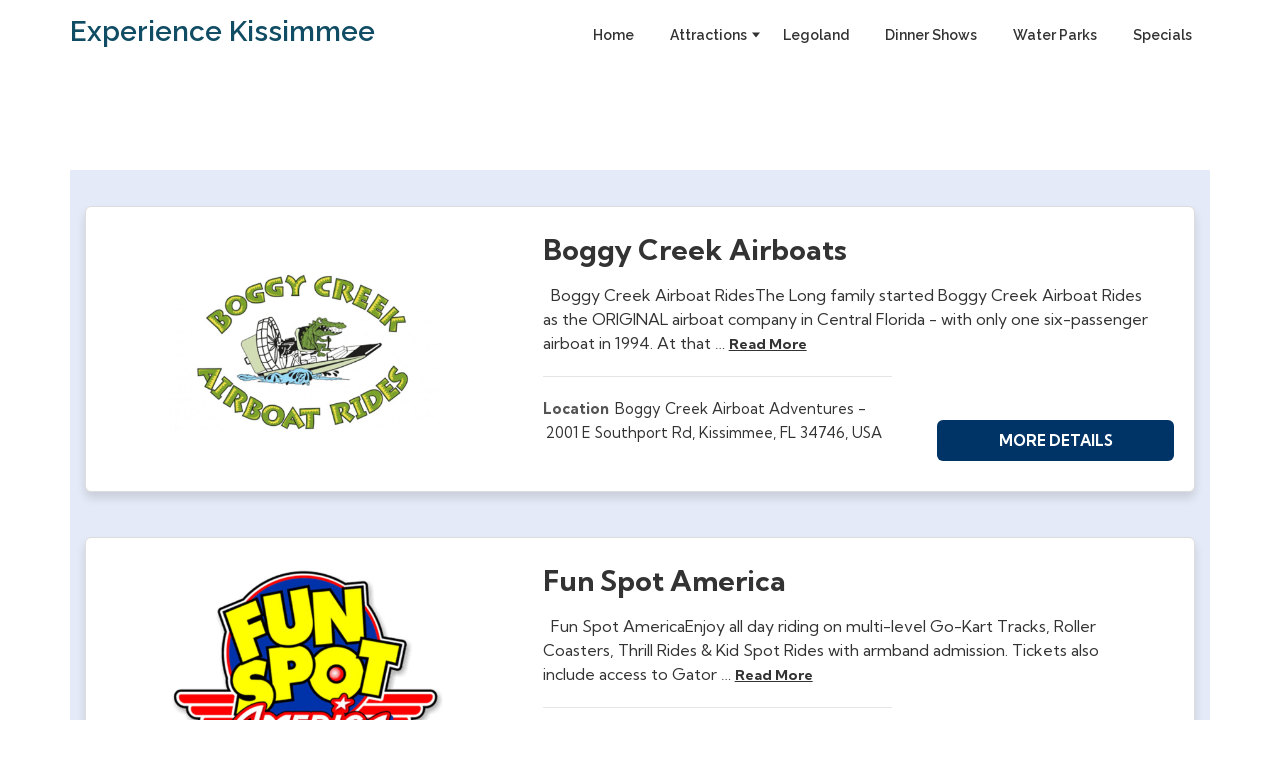

--- FILE ---
content_type: text/html; charset=UTF-8
request_url: https://kgstix.com/ekticketing/outdoor-adventure/
body_size: 36554
content:
<!DOCTYPE html>
<html lang="en-US">
<head>
<meta charset="UTF-8">
<meta name="viewport" content="width=device-width, initial-scale=1">
<link rel="profile" href="https://gmpg.org/xfn/11">

<title>Outdoor Adventure &#8211; Experience Kissimmee</title>
<meta name='robots' content='max-image-preview:large' />
<link rel='dns-prefetch' href='//fonts.googleapis.com' />
<link rel='dns-prefetch' href='//www.googletagmanager.com' />
<link rel='preconnect' href='https://fonts.gstatic.com' crossorigin />
<link rel="alternate" type="application/rss+xml" title="Experience Kissimmee &raquo; Feed" href="https://kgstix.com/ekticketing/feed/" />
<link rel="alternate" title="oEmbed (JSON)" type="application/json+oembed" href="https://kgstix.com/ekticketing/wp-json/oembed/1.0/embed?url=https%3A%2F%2Fkgstix.com%2Fekticketing%2Foutdoor-adventure%2F" />
<link rel="alternate" title="oEmbed (XML)" type="text/xml+oembed" href="https://kgstix.com/ekticketing/wp-json/oembed/1.0/embed?url=https%3A%2F%2Fkgstix.com%2Fekticketing%2Foutdoor-adventure%2F&#038;format=xml" />
<style id='wp-img-auto-sizes-contain-inline-css' type='text/css'>
img:is([sizes=auto i],[sizes^="auto," i]){contain-intrinsic-size:3000px 1500px}
/*# sourceURL=wp-img-auto-sizes-contain-inline-css */
</style>
<style id='wp-emoji-styles-inline-css' type='text/css'>

	img.wp-smiley, img.emoji {
		display: inline !important;
		border: none !important;
		box-shadow: none !important;
		height: 1em !important;
		width: 1em !important;
		margin: 0 0.07em !important;
		vertical-align: -0.1em !important;
		background: none !important;
		padding: 0 !important;
	}
/*# sourceURL=wp-emoji-styles-inline-css */
</style>
<style id='wp-block-library-inline-css' type='text/css'>
:root{--wp-block-synced-color:#7a00df;--wp-block-synced-color--rgb:122,0,223;--wp-bound-block-color:var(--wp-block-synced-color);--wp-editor-canvas-background:#ddd;--wp-admin-theme-color:#007cba;--wp-admin-theme-color--rgb:0,124,186;--wp-admin-theme-color-darker-10:#006ba1;--wp-admin-theme-color-darker-10--rgb:0,107,160.5;--wp-admin-theme-color-darker-20:#005a87;--wp-admin-theme-color-darker-20--rgb:0,90,135;--wp-admin-border-width-focus:2px}@media (min-resolution:192dpi){:root{--wp-admin-border-width-focus:1.5px}}.wp-element-button{cursor:pointer}:root .has-very-light-gray-background-color{background-color:#eee}:root .has-very-dark-gray-background-color{background-color:#313131}:root .has-very-light-gray-color{color:#eee}:root .has-very-dark-gray-color{color:#313131}:root .has-vivid-green-cyan-to-vivid-cyan-blue-gradient-background{background:linear-gradient(135deg,#00d084,#0693e3)}:root .has-purple-crush-gradient-background{background:linear-gradient(135deg,#34e2e4,#4721fb 50%,#ab1dfe)}:root .has-hazy-dawn-gradient-background{background:linear-gradient(135deg,#faaca8,#dad0ec)}:root .has-subdued-olive-gradient-background{background:linear-gradient(135deg,#fafae1,#67a671)}:root .has-atomic-cream-gradient-background{background:linear-gradient(135deg,#fdd79a,#004a59)}:root .has-nightshade-gradient-background{background:linear-gradient(135deg,#330968,#31cdcf)}:root .has-midnight-gradient-background{background:linear-gradient(135deg,#020381,#2874fc)}:root{--wp--preset--font-size--normal:16px;--wp--preset--font-size--huge:42px}.has-regular-font-size{font-size:1em}.has-larger-font-size{font-size:2.625em}.has-normal-font-size{font-size:var(--wp--preset--font-size--normal)}.has-huge-font-size{font-size:var(--wp--preset--font-size--huge)}.has-text-align-center{text-align:center}.has-text-align-left{text-align:left}.has-text-align-right{text-align:right}.has-fit-text{white-space:nowrap!important}#end-resizable-editor-section{display:none}.aligncenter{clear:both}.items-justified-left{justify-content:flex-start}.items-justified-center{justify-content:center}.items-justified-right{justify-content:flex-end}.items-justified-space-between{justify-content:space-between}.screen-reader-text{border:0;clip-path:inset(50%);height:1px;margin:-1px;overflow:hidden;padding:0;position:absolute;width:1px;word-wrap:normal!important}.screen-reader-text:focus{background-color:#ddd;clip-path:none;color:#444;display:block;font-size:1em;height:auto;left:5px;line-height:normal;padding:15px 23px 14px;text-decoration:none;top:5px;width:auto;z-index:100000}html :where(.has-border-color){border-style:solid}html :where([style*=border-top-color]){border-top-style:solid}html :where([style*=border-right-color]){border-right-style:solid}html :where([style*=border-bottom-color]){border-bottom-style:solid}html :where([style*=border-left-color]){border-left-style:solid}html :where([style*=border-width]){border-style:solid}html :where([style*=border-top-width]){border-top-style:solid}html :where([style*=border-right-width]){border-right-style:solid}html :where([style*=border-bottom-width]){border-bottom-style:solid}html :where([style*=border-left-width]){border-left-style:solid}html :where(img[class*=wp-image-]){height:auto;max-width:100%}:where(figure){margin:0 0 1em}html :where(.is-position-sticky){--wp-admin--admin-bar--position-offset:var(--wp-admin--admin-bar--height,0px)}@media screen and (max-width:600px){html :where(.is-position-sticky){--wp-admin--admin-bar--position-offset:0px}}

/*# sourceURL=wp-block-library-inline-css */
</style><style id='global-styles-inline-css' type='text/css'>
:root{--wp--preset--aspect-ratio--square: 1;--wp--preset--aspect-ratio--4-3: 4/3;--wp--preset--aspect-ratio--3-4: 3/4;--wp--preset--aspect-ratio--3-2: 3/2;--wp--preset--aspect-ratio--2-3: 2/3;--wp--preset--aspect-ratio--16-9: 16/9;--wp--preset--aspect-ratio--9-16: 9/16;--wp--preset--color--black: #000000;--wp--preset--color--cyan-bluish-gray: #abb8c3;--wp--preset--color--white: #ffffff;--wp--preset--color--pale-pink: #f78da7;--wp--preset--color--vivid-red: #cf2e2e;--wp--preset--color--luminous-vivid-orange: #ff6900;--wp--preset--color--luminous-vivid-amber: #fcb900;--wp--preset--color--light-green-cyan: #7bdcb5;--wp--preset--color--vivid-green-cyan: #00d084;--wp--preset--color--pale-cyan-blue: #8ed1fc;--wp--preset--color--vivid-cyan-blue: #0693e3;--wp--preset--color--vivid-purple: #9b51e0;--wp--preset--gradient--vivid-cyan-blue-to-vivid-purple: linear-gradient(135deg,rgb(6,147,227) 0%,rgb(155,81,224) 100%);--wp--preset--gradient--light-green-cyan-to-vivid-green-cyan: linear-gradient(135deg,rgb(122,220,180) 0%,rgb(0,208,130) 100%);--wp--preset--gradient--luminous-vivid-amber-to-luminous-vivid-orange: linear-gradient(135deg,rgb(252,185,0) 0%,rgb(255,105,0) 100%);--wp--preset--gradient--luminous-vivid-orange-to-vivid-red: linear-gradient(135deg,rgb(255,105,0) 0%,rgb(207,46,46) 100%);--wp--preset--gradient--very-light-gray-to-cyan-bluish-gray: linear-gradient(135deg,rgb(238,238,238) 0%,rgb(169,184,195) 100%);--wp--preset--gradient--cool-to-warm-spectrum: linear-gradient(135deg,rgb(74,234,220) 0%,rgb(151,120,209) 20%,rgb(207,42,186) 40%,rgb(238,44,130) 60%,rgb(251,105,98) 80%,rgb(254,248,76) 100%);--wp--preset--gradient--blush-light-purple: linear-gradient(135deg,rgb(255,206,236) 0%,rgb(152,150,240) 100%);--wp--preset--gradient--blush-bordeaux: linear-gradient(135deg,rgb(254,205,165) 0%,rgb(254,45,45) 50%,rgb(107,0,62) 100%);--wp--preset--gradient--luminous-dusk: linear-gradient(135deg,rgb(255,203,112) 0%,rgb(199,81,192) 50%,rgb(65,88,208) 100%);--wp--preset--gradient--pale-ocean: linear-gradient(135deg,rgb(255,245,203) 0%,rgb(182,227,212) 50%,rgb(51,167,181) 100%);--wp--preset--gradient--electric-grass: linear-gradient(135deg,rgb(202,248,128) 0%,rgb(113,206,126) 100%);--wp--preset--gradient--midnight: linear-gradient(135deg,rgb(2,3,129) 0%,rgb(40,116,252) 100%);--wp--preset--font-size--small: 13px;--wp--preset--font-size--medium: 20px;--wp--preset--font-size--large: 36px;--wp--preset--font-size--x-large: 42px;--wp--preset--spacing--20: 0.44rem;--wp--preset--spacing--30: 0.67rem;--wp--preset--spacing--40: 1rem;--wp--preset--spacing--50: 1.5rem;--wp--preset--spacing--60: 2.25rem;--wp--preset--spacing--70: 3.38rem;--wp--preset--spacing--80: 5.06rem;--wp--preset--shadow--natural: 6px 6px 9px rgba(0, 0, 0, 0.2);--wp--preset--shadow--deep: 12px 12px 50px rgba(0, 0, 0, 0.4);--wp--preset--shadow--sharp: 6px 6px 0px rgba(0, 0, 0, 0.2);--wp--preset--shadow--outlined: 6px 6px 0px -3px rgb(255, 255, 255), 6px 6px rgb(0, 0, 0);--wp--preset--shadow--crisp: 6px 6px 0px rgb(0, 0, 0);}:where(.is-layout-flex){gap: 0.5em;}:where(.is-layout-grid){gap: 0.5em;}body .is-layout-flex{display: flex;}.is-layout-flex{flex-wrap: wrap;align-items: center;}.is-layout-flex > :is(*, div){margin: 0;}body .is-layout-grid{display: grid;}.is-layout-grid > :is(*, div){margin: 0;}:where(.wp-block-columns.is-layout-flex){gap: 2em;}:where(.wp-block-columns.is-layout-grid){gap: 2em;}:where(.wp-block-post-template.is-layout-flex){gap: 1.25em;}:where(.wp-block-post-template.is-layout-grid){gap: 1.25em;}.has-black-color{color: var(--wp--preset--color--black) !important;}.has-cyan-bluish-gray-color{color: var(--wp--preset--color--cyan-bluish-gray) !important;}.has-white-color{color: var(--wp--preset--color--white) !important;}.has-pale-pink-color{color: var(--wp--preset--color--pale-pink) !important;}.has-vivid-red-color{color: var(--wp--preset--color--vivid-red) !important;}.has-luminous-vivid-orange-color{color: var(--wp--preset--color--luminous-vivid-orange) !important;}.has-luminous-vivid-amber-color{color: var(--wp--preset--color--luminous-vivid-amber) !important;}.has-light-green-cyan-color{color: var(--wp--preset--color--light-green-cyan) !important;}.has-vivid-green-cyan-color{color: var(--wp--preset--color--vivid-green-cyan) !important;}.has-pale-cyan-blue-color{color: var(--wp--preset--color--pale-cyan-blue) !important;}.has-vivid-cyan-blue-color{color: var(--wp--preset--color--vivid-cyan-blue) !important;}.has-vivid-purple-color{color: var(--wp--preset--color--vivid-purple) !important;}.has-black-background-color{background-color: var(--wp--preset--color--black) !important;}.has-cyan-bluish-gray-background-color{background-color: var(--wp--preset--color--cyan-bluish-gray) !important;}.has-white-background-color{background-color: var(--wp--preset--color--white) !important;}.has-pale-pink-background-color{background-color: var(--wp--preset--color--pale-pink) !important;}.has-vivid-red-background-color{background-color: var(--wp--preset--color--vivid-red) !important;}.has-luminous-vivid-orange-background-color{background-color: var(--wp--preset--color--luminous-vivid-orange) !important;}.has-luminous-vivid-amber-background-color{background-color: var(--wp--preset--color--luminous-vivid-amber) !important;}.has-light-green-cyan-background-color{background-color: var(--wp--preset--color--light-green-cyan) !important;}.has-vivid-green-cyan-background-color{background-color: var(--wp--preset--color--vivid-green-cyan) !important;}.has-pale-cyan-blue-background-color{background-color: var(--wp--preset--color--pale-cyan-blue) !important;}.has-vivid-cyan-blue-background-color{background-color: var(--wp--preset--color--vivid-cyan-blue) !important;}.has-vivid-purple-background-color{background-color: var(--wp--preset--color--vivid-purple) !important;}.has-black-border-color{border-color: var(--wp--preset--color--black) !important;}.has-cyan-bluish-gray-border-color{border-color: var(--wp--preset--color--cyan-bluish-gray) !important;}.has-white-border-color{border-color: var(--wp--preset--color--white) !important;}.has-pale-pink-border-color{border-color: var(--wp--preset--color--pale-pink) !important;}.has-vivid-red-border-color{border-color: var(--wp--preset--color--vivid-red) !important;}.has-luminous-vivid-orange-border-color{border-color: var(--wp--preset--color--luminous-vivid-orange) !important;}.has-luminous-vivid-amber-border-color{border-color: var(--wp--preset--color--luminous-vivid-amber) !important;}.has-light-green-cyan-border-color{border-color: var(--wp--preset--color--light-green-cyan) !important;}.has-vivid-green-cyan-border-color{border-color: var(--wp--preset--color--vivid-green-cyan) !important;}.has-pale-cyan-blue-border-color{border-color: var(--wp--preset--color--pale-cyan-blue) !important;}.has-vivid-cyan-blue-border-color{border-color: var(--wp--preset--color--vivid-cyan-blue) !important;}.has-vivid-purple-border-color{border-color: var(--wp--preset--color--vivid-purple) !important;}.has-vivid-cyan-blue-to-vivid-purple-gradient-background{background: var(--wp--preset--gradient--vivid-cyan-blue-to-vivid-purple) !important;}.has-light-green-cyan-to-vivid-green-cyan-gradient-background{background: var(--wp--preset--gradient--light-green-cyan-to-vivid-green-cyan) !important;}.has-luminous-vivid-amber-to-luminous-vivid-orange-gradient-background{background: var(--wp--preset--gradient--luminous-vivid-amber-to-luminous-vivid-orange) !important;}.has-luminous-vivid-orange-to-vivid-red-gradient-background{background: var(--wp--preset--gradient--luminous-vivid-orange-to-vivid-red) !important;}.has-very-light-gray-to-cyan-bluish-gray-gradient-background{background: var(--wp--preset--gradient--very-light-gray-to-cyan-bluish-gray) !important;}.has-cool-to-warm-spectrum-gradient-background{background: var(--wp--preset--gradient--cool-to-warm-spectrum) !important;}.has-blush-light-purple-gradient-background{background: var(--wp--preset--gradient--blush-light-purple) !important;}.has-blush-bordeaux-gradient-background{background: var(--wp--preset--gradient--blush-bordeaux) !important;}.has-luminous-dusk-gradient-background{background: var(--wp--preset--gradient--luminous-dusk) !important;}.has-pale-ocean-gradient-background{background: var(--wp--preset--gradient--pale-ocean) !important;}.has-electric-grass-gradient-background{background: var(--wp--preset--gradient--electric-grass) !important;}.has-midnight-gradient-background{background: var(--wp--preset--gradient--midnight) !important;}.has-small-font-size{font-size: var(--wp--preset--font-size--small) !important;}.has-medium-font-size{font-size: var(--wp--preset--font-size--medium) !important;}.has-large-font-size{font-size: var(--wp--preset--font-size--large) !important;}.has-x-large-font-size{font-size: var(--wp--preset--font-size--x-large) !important;}
/*# sourceURL=global-styles-inline-css */
</style>

<style id='classic-theme-styles-inline-css' type='text/css'>
/*! This file is auto-generated */
.wp-block-button__link{color:#fff;background-color:#32373c;border-radius:9999px;box-shadow:none;text-decoration:none;padding:calc(.667em + 2px) calc(1.333em + 2px);font-size:1.125em}.wp-block-file__button{background:#32373c;color:#fff;text-decoration:none}
/*# sourceURL=/wp-includes/css/classic-themes.min.css */
</style>
<link rel='stylesheet' id='css-bootmodal-css' href='https://kgstix.com/ekticketing/wp-content/plugins/rezgo/rezgo/templates/default/css/bootstrap-modal.css?ver=6.9' type='text/css' media='all' />
<link rel='stylesheet' id='css-modal-css' href='https://kgstix.com/ekticketing/wp-content/plugins/rezgo/rezgo/templates/default/css/rezgo-modal.css?ver=4.5.2' type='text/css' media='all' />
<link rel='stylesheet' id='consal-fonts-css' href='https://fonts.googleapis.com/css?family=Raleway%3A400%2C500%2C700&#038;subset=latin%2Clatin-ext' type='text/css' media='all' />
<link rel='stylesheet' id='owl-carousel-css' href='https://kgstix.com/ekticketing/wp-content/themes/consal/css/owl.carousel.css?ver=6.9' type='text/css' media='all' />
<link rel='stylesheet' id='font-awesome-css' href='https://kgstix.com/ekticketing/wp-content/themes/consal/inc/cmb2-fontawesome-picker/assets/css/font-awesome.min.css?ver=6.9' type='text/css' media='all' />
<link rel='stylesheet' id='bootstrap-min-css' href='https://kgstix.com/ekticketing/wp-content/themes/consal/css/bootstrap.min.css?ver=6.9' type='text/css' media='all' />
<link rel='stylesheet' id='venobox-css' href='https://kgstix.com/ekticketing/wp-content/themes/consal/css/venobox.css?ver=6.9' type='text/css' media='all' />
<link rel='stylesheet' id='consal-style-css' href='https://kgstix.com/ekticketing/wp-content/themes/consal/style.css?ver=6.9' type='text/css' media='all' />
<style id='consal-style-inline-css' type='text/css'>
	.site-title a,
	.site-description {
		color: #000000;
	}
		
/*# sourceURL=consal-style-inline-css */
</style>
<link rel='stylesheet' id='consal-responsive-css' href='https://kgstix.com/ekticketing/wp-content/themes/consal/css/responsive.css?ver=6.9' type='text/css' media='all' />
<link rel='stylesheet' id='js_composer_front-css' href='https://kgstix.com/ekticketing/wp-content/plugins/js_composer/assets/css/js_composer.min.css?ver=8.0.1' type='text/css' media='all' />
<link rel='stylesheet' id='js_composer_custom_css-css' href='//kgstix.com/ekticketing/wp-content/uploads/sites/64/js_composer/custom.css?ver=8.0.1' type='text/css' media='all' />
<link rel="preload" as="style" href="https://fonts.googleapis.com/css?family=Raleway:100,200,300,400,500,600,700,800,900,100italic,200italic,300italic,400italic,500italic,600italic,700italic,800italic,900italic&#038;display=swap&#038;ver=1729608405" /><link rel="stylesheet" href="https://fonts.googleapis.com/css?family=Raleway:100,200,300,400,500,600,700,800,900,100italic,200italic,300italic,400italic,500italic,600italic,700italic,800italic,900italic&#038;display=swap&#038;ver=1729608405" media="print" onload="this.media='all'"><noscript><link rel="stylesheet" href="https://fonts.googleapis.com/css?family=Raleway:100,200,300,400,500,600,700,800,900,100italic,200italic,300italic,400italic,500italic,600italic,700italic,800italic,900italic&#038;display=swap&#038;ver=1729608405" /></noscript><script type="text/javascript" src="https://kgstix.com/ekticketing/wp-includes/js/jquery/jquery.min.js?ver=3.7.1" id="jquery-core-js"></script>
<script type="text/javascript" src="https://kgstix.com/ekticketing/wp-includes/js/jquery/jquery-migrate.min.js?ver=3.4.1" id="jquery-migrate-js"></script>
<script type="text/javascript" src="https://kgstix.com/ekticketing/wp-content/plugins/rezgo/rezgo/templates/default/js/iframeResizer/iframeResizer.min.js" id="iframe-resizer-js"></script>
<script type="text/javascript" src="https://kgstix.com/ekticketing/wp-content/plugins/rezgo/rezgo/templates/default/js/iframeResizer/iframeResizer.contentWindow.min.js?ver=6.9" id="js-iframe-content-window-js"></script>
<script></script><link rel="https://api.w.org/" href="https://kgstix.com/ekticketing/wp-json/" /><link rel="alternate" title="JSON" type="application/json" href="https://kgstix.com/ekticketing/wp-json/wp/v2/pages/118" /><link rel="EditURI" type="application/rsd+xml" title="RSD" href="https://kgstix.com/ekticketing/xmlrpc.php?rsd" />
<meta name="generator" content="WordPress 6.9" />
<link rel='shortlink' href='https://kgstix.com/ekticketing/?p=118' />
<meta name="generator" content="Site Kit by Google 1.155.0" /><link rel="canonical" href="https://kgstix.com/ekticketing/outdoor-adventure/" /><!-- Stream WordPress user activity plugin v4.1.1 -->
<meta name="generator" content="Redux 4.5.7" /><meta name="generator" content="Powered by WPBakery Page Builder - drag and drop page builder for WordPress."/>
<style id="consal_opt-dynamic-css" title="dynamic-css" class="redux-options-output">body{background-color:#FFFFFF;}body , p{font-family:Raleway;line-height:25px;font-weight:400;font-style:normal;color:#777;font-size:14px;}h1, h2, h3, h4, h5, h6{font-family:Raleway;font-weight:600;font-style:normal;color:#333;}
                        .about_us_title h1:before,
                        .btn_colored,
                        .section_title .title::before,
                        .filter_list li span::before,
                        .filter_list li span::after,
                        .progress-bar,
                        .slider_navigatiors span:hover,
                        .team_img:before,
                        .comments-area .comment-respond .comment-form #submit,
                        input[type="submit"], 
                        botton,
                        .portfolio_item_top_layer .content_wrapper .links a,
                        .filter_list li span::before, 
                        .filter_list li span::after,
                        .single_blog_post .blog_tag,.page-numbers > li > a:hover,
                        .page-numbers > li .current,.page-numbers > li > a,
                        .page-numbers > li > span,
                        .page-content .vc_tta-color-grey.vc_tta-style-classic .vc_tta-panel.vc_active .vc_tta-panel-heading,
                        .post_date,
                        .social_icons li a:before,
                        .hero_btn,
                        .about_us_image:before,
                        .about_us_image:after{background-color:#77be2d;}
                        .contact_email ul li span i,
                        .social_icons li a,
                        .highlighted,
                        .portfolio_filter ul li span:hover, 
                        .portfolio_filter ul li.active span,
                        .work_point ul li .icon,
                        .name_desig .name,
                        .testimonial_text:before,
                        .contact_address li span,
                        .hover_overlay .social_links ul li a:hover,
                        .footer_widgets ul li a:hover,
                        .about_us_btn .consal_btn:hover,
                        .huge_text > p,
                        .blog_title_meta .meta-data p a:hover,
                        .blog_title h2:hover a,
                        .footer_social ul li a:hover,
                        .footer_text a:hover,
                        .btn_colored:hover,
                        .consal_btn.btn_colored:hover,
                        .promo_btn:hover,
                        .tag_share .tags ul li:first-child i,
                        .comments-area .comment-respond .comment-form #submit:hover,
                        .service_title h4 a:hover,
                        .service_title h4 a:hover,
                        aside.widget ul li a:hover,
                        .widget .catagory_list a:hover, 
                        .widget .catagory_list a:hover span,
                        a:hover, 
                        a:focus, 
                        a:active,
                        a,
                        .blog_search input:focus,
                        .blog_search .blog_search_btn:hover{color:#104D64;}
                        .slider_navigatiors span:hover,
                        .about_us_btn .consal_btn:hover,
                        .work_point ul li .icon,
                        .btn_colored,
                        .page-numbers > li > a:hover, 
                        .page-numbers > li .current,
                        .page_not_found .consal_btn:hover,
                        .comment-respond input:focus, 
                        .comment-respond textarea:focus,
                        .comments-area .comment-respond .comment-form #submit:hover,
                        .blog_search input:focus{border-top:1px solid #77be2d;border-bottom:1px solid #77be2d;border-left:1px solid #77be2d;border-right:1px solid #77be2d;}.navbar-default,.menu-item-has-children ul.sub-menu, .has_mehgamenu .megamenu{background-color:#fff;}.mainmenu .navbar-nav li > a{font-family:Raleway;font-weight:600;font-style:normal;color:#333;font-size:14px;}.navbar-default .navbar-nav > li > a:focus, .navbar-default .navbar-nav > li > a:hover,.menu-item-has-children ul.sub-menu li a:hover,.menu-item-has-children ul.sub-menu li.current-menu-item a,.mainmenu .navbar-nav > li.current-menu-item > a{color:#104D64;}.tiny_header{background-color:#555;}.contact_email ul li a, .contact_email ul li span{color:#FFFFFF;}.footer:before{background-color:#939393;}.tiny_footer{background-color:#333;}.tiny_footer p,.tiny_footer p a,.footer_social ul li a{color:#FFFFFF;}</style><noscript><style> .wpb_animate_when_almost_visible { opacity: 1; }</style></noscript><link rel='stylesheet' id='redux-custom-fonts-css' href='//kgstix.com/ekticketing/wp-content/uploads/sites/64/redux/custom-fonts/fonts.css?ver=1674177493' type='text/css' media='all' />
</head>

<body data-rsssl=1 class="wp-singular page-template-default page page-id-118 wp-theme-consal wpb-js-composer js-comp-ver-8.0.1 vc_responsive">
<div id="page" class="site">
	<a class="skip-link screen-reader-text" href="#content">Skip to content</a>
	
	
    <!-- preloader -->
    <div class="preloader-bg">
        <div class="preloader"></div>
    </div>
	

    <!--================================
        1.START HERO-SECTION
    =================================-->
    <header class="hero_section">
			
        <!-- main menu starts -->
        <div class="mainmenu">
            <nav class="navbar navbar-default">
              <div class="container">
                <!-- Brand and toggle get grouped for better mobile display -->
                <div class="navbar-header">
                  <button type="button" class="navbar-toggle collapsed" data-toggle="collapse" data-target="#bs-example-navbar-collapse-1" aria-expanded="false">
                    <span class="sr-only">Toggle navigation</span>
                    <span class="cross">
                      <span class="icon-bar"></span>
                      <span class="icon-bar"></span>
                      <span class="icon-bar"></span>
                    </span>
                  </button>
				  			<h1 class="navbar-blog-info"><a href="https://kgstix.com/ekticketing/" title="Experience Kissimmee" rel="home">Experience Kissimmee</a></h1>
				                </div>

                <!-- Collect the nav links, forms, and other content for toggling -->
                <div class="collapse navbar-right navbar-collapse" id="bs-example-navbar-collapse-1">
					<ul class="nav navbar-nav"><li id="menu-item-365" class="menu-item menu-item-type-post_type menu-item-object-page menu-item-home menu-item-365"><a href="https://kgstix.com/ekticketing/">Home</a></li>
<li id="menu-item-397" class="menu-item menu-item-type-custom menu-item-object-custom current-menu-ancestor current-menu-parent menu-item-has-children menu-item-397"><a>Attractions</a>
<ul class="sub-menu">
	<li id="menu-item-372" class="menu-item menu-item-type-post_type menu-item-object-page menu-item-372"><a href="https://kgstix.com/ekticketing/walt-disney-world/">Walt Disney World</a></li>
	<li id="menu-item-371" class="menu-item menu-item-type-post_type menu-item-object-page menu-item-371"><a href="https://kgstix.com/ekticketing/universal-orlando/">Universal Orlando</a></li>
	<li id="menu-item-369" class="menu-item menu-item-type-post_type menu-item-object-page menu-item-369"><a href="https://kgstix.com/ekticketing/seaworld-busch-gardens/">Seaworld Busch Gardens</a></li>
	<li id="menu-item-367" class="menu-item menu-item-type-post_type menu-item-object-page menu-item-367"><a href="https://kgstix.com/ekticketing/indoor-adventure/">Indoor Adventure</a></li>
	<li id="menu-item-368" class="menu-item menu-item-type-post_type menu-item-object-page current-menu-item page_item page-item-118 current_page_item menu-item-368"><a href="https://kgstix.com/ekticketing/outdoor-adventure/" aria-current="page">Outdoor Adventure</a></li>
</ul>
</li>
<li id="menu-item-515" class="menu-item menu-item-type-post_type menu-item-object-page menu-item-515"><a href="https://kgstix.com/ekticketing/legoland/">Legoland</a></li>
<li id="menu-item-366" class="menu-item menu-item-type-post_type menu-item-object-page menu-item-366"><a href="https://kgstix.com/ekticketing/dinner-shows/">Dinner Shows</a></li>
<li id="menu-item-373" class="menu-item menu-item-type-post_type menu-item-object-page menu-item-373"><a href="https://kgstix.com/ekticketing/water-parks/">Water Parks</a></li>
<li id="menu-item-385" class="menu-item menu-item-type-post_type menu-item-object-page menu-item-385"><a href="https://kgstix.com/ekticketing/specials/">Specials</a></li>
</ul>                </div><!-- /.navbar-collapse -->
              </div><!-- /.container -->
            </nav>
        </div>
        <!-- main menu ends -->
    </header>
    <!--================================
        1.END HERO-SECTION
    =================================-->

	<div id="content" class="site-content">
 
 
<div class="page-content default-page section_padding">
	<div id="primary" class="content-area">
		<div class="container">
			<div class="row">
					
				<div class="blog-grid-area col-xs-12 col-md-12">
					<div id="main" class="site-main">
						
<article id="post-118" class="post-118 page type-page status-publish hentry">
	<div class="entry-content">
		<div class="wpb-content-wrapper"><div class="vc_row wpb_row vc_row-fluid"><div class="wpb_column vc_column_container vc_col-sm-12"><div class="vc_column-inner"><div class="wpb_wrapper">
	<div class="wpb_text_column wpb_content_element" >
		<div class="wpb_wrapper">
			

<div id="rezgo_content_container" style="width:100%; height:100%;">
		

	
	
	<iframe id="rezgo_content_frame" name="rezgo_content_frame" src="https://kgstix.com/ekticketing?rezgo=1&mode=index&com=&parent_url=ekticketing/outdoor-adventure&wp_slug=outdoor-adventure&tags=outdoor adventure&search_for=&start_date=&end_date=&date=&rezgo_page=&option=&review_link=&review_item=&cid=&trans_num=&card=&page_title=Outdoor Adventure&seo_name=&view=&type=&ids=&step=&cart=" style="width:100%; 
	height:900px; padding:0px; margin:0px;" frameBorder="0" scrolling="no"></iframe>
</div>

<script>
    iFrameResize({
        enablePublicMethods: true,
        scrolling: true,
        checkOrigin: false,
        messageCallback: function (msg) { // send message for scrolling
            var scroll_to = msg.message;
            jQuery('html, body').animate({
                scrollTop: scroll_to
            }, 600);
        }
    });
</script>



		</div>
	</div>
</div></div></div></div>
</div>	</div><!-- .entry-content -->
</article><!-- #post-## -->
			
					</div>	
				</div>
							</div>
		</div>
	</div><!-- #main -->
</div><!-- #primary -->	

	</div><!-- #content -->

    <!--================================
    12.START FOOTER
    =================================-->
    <footer class="footer">
		
        <div class="tiny_footer">
          <div class="container">
            <div class="row">
                <div class="col-md-12">
                        <div class="footer_text text-center">
							<p>All prices are in USD. @2021 KISSIMMEE GUEST SERVICES</p>
                        </div>
                    </div>
                </div>
            </div>
        </div>
    </footer>
    <!--================================
        12.END FOOTER
    =================================-->
</div><!-- #page -->
<script type="speculationrules">
{"prefetch":[{"source":"document","where":{"and":[{"href_matches":"/ekticketing/*"},{"not":{"href_matches":["/ekticketing/wp-*.php","/ekticketing/wp-admin/*","/ekticketing/wp-content/uploads/sites/64/*","/ekticketing/wp-content/*","/ekticketing/wp-content/plugins/*","/ekticketing/wp-content/themes/consal/*","/ekticketing/*\\?(.+)"]}},{"not":{"selector_matches":"a[rel~=\"nofollow\"]"}},{"not":{"selector_matches":".no-prefetch, .no-prefetch a"}}]},"eagerness":"conservative"}]}
</script>
<script type="text/javascript" src="https://kgstix.com/ekticketing/wp-content/themes/consal/js/bootstrap.min.js?ver=3.3.7" id="bootstrap-min-js"></script>
<script type="text/javascript" src="https://kgstix.com/ekticketing/wp-content/themes/consal/js/jquery.easing.1.3.js?ver=1.3" id="easing1-js"></script>
<script type="text/javascript" src="https://kgstix.com/ekticketing/wp-content/themes/consal/js/owl.carousel.min.js?ver=20151215" id="owl-carousel-min-js"></script>
<script type="text/javascript" src="https://kgstix.com/ekticketing/wp-content/themes/consal/js/venobox.min.js?ver=1.7.1" id="venobox-min-js"></script>
<script type="text/javascript" src="https://kgstix.com/ekticketing/wp-content/plugins/js_composer/assets/lib/vendor/node_modules/isotope-layout/dist/isotope.pkgd.min.js?ver=8.0.1" id="isotope-js"></script>
<script type="text/javascript" src="https://kgstix.com/ekticketing/wp-content/themes/consal/js/packery.js?ver=2.0.0" id="packery-js"></script>
<script type="text/javascript" id="consal-main-js-before">
/* <![CDATA[ */
	var consal_partnernumber = 6,
	consal_partnerscroll = true;
	
//# sourceURL=consal-main-js-before
/* ]]> */
</script>
<script type="text/javascript" src="https://kgstix.com/ekticketing/wp-content/themes/consal/js/main.js?ver=1.0.0" id="consal-main-js"></script>
<script type="text/javascript" src="https://kgstix.com/ekticketing/wp-content/themes/consal/js/navigation.js?ver=20151215" id="consal-navigation-js"></script>
<script type="text/javascript" src="https://kgstix.com/ekticketing/wp-content/plugins/js_composer/assets/js/dist/js_composer_front.min.js?ver=8.0.1" id="wpb_composer_front_js-js"></script>
<script id="wp-emoji-settings" type="application/json">
{"baseUrl":"https://s.w.org/images/core/emoji/17.0.2/72x72/","ext":".png","svgUrl":"https://s.w.org/images/core/emoji/17.0.2/svg/","svgExt":".svg","source":{"concatemoji":"https://kgstix.com/ekticketing/wp-includes/js/wp-emoji-release.min.js?ver=6.9"}}
</script>
<script type="module">
/* <![CDATA[ */
/*! This file is auto-generated */
const a=JSON.parse(document.getElementById("wp-emoji-settings").textContent),o=(window._wpemojiSettings=a,"wpEmojiSettingsSupports"),s=["flag","emoji"];function i(e){try{var t={supportTests:e,timestamp:(new Date).valueOf()};sessionStorage.setItem(o,JSON.stringify(t))}catch(e){}}function c(e,t,n){e.clearRect(0,0,e.canvas.width,e.canvas.height),e.fillText(t,0,0);t=new Uint32Array(e.getImageData(0,0,e.canvas.width,e.canvas.height).data);e.clearRect(0,0,e.canvas.width,e.canvas.height),e.fillText(n,0,0);const a=new Uint32Array(e.getImageData(0,0,e.canvas.width,e.canvas.height).data);return t.every((e,t)=>e===a[t])}function p(e,t){e.clearRect(0,0,e.canvas.width,e.canvas.height),e.fillText(t,0,0);var n=e.getImageData(16,16,1,1);for(let e=0;e<n.data.length;e++)if(0!==n.data[e])return!1;return!0}function u(e,t,n,a){switch(t){case"flag":return n(e,"\ud83c\udff3\ufe0f\u200d\u26a7\ufe0f","\ud83c\udff3\ufe0f\u200b\u26a7\ufe0f")?!1:!n(e,"\ud83c\udde8\ud83c\uddf6","\ud83c\udde8\u200b\ud83c\uddf6")&&!n(e,"\ud83c\udff4\udb40\udc67\udb40\udc62\udb40\udc65\udb40\udc6e\udb40\udc67\udb40\udc7f","\ud83c\udff4\u200b\udb40\udc67\u200b\udb40\udc62\u200b\udb40\udc65\u200b\udb40\udc6e\u200b\udb40\udc67\u200b\udb40\udc7f");case"emoji":return!a(e,"\ud83e\u1fac8")}return!1}function f(e,t,n,a){let r;const o=(r="undefined"!=typeof WorkerGlobalScope&&self instanceof WorkerGlobalScope?new OffscreenCanvas(300,150):document.createElement("canvas")).getContext("2d",{willReadFrequently:!0}),s=(o.textBaseline="top",o.font="600 32px Arial",{});return e.forEach(e=>{s[e]=t(o,e,n,a)}),s}function r(e){var t=document.createElement("script");t.src=e,t.defer=!0,document.head.appendChild(t)}a.supports={everything:!0,everythingExceptFlag:!0},new Promise(t=>{let n=function(){try{var e=JSON.parse(sessionStorage.getItem(o));if("object"==typeof e&&"number"==typeof e.timestamp&&(new Date).valueOf()<e.timestamp+604800&&"object"==typeof e.supportTests)return e.supportTests}catch(e){}return null}();if(!n){if("undefined"!=typeof Worker&&"undefined"!=typeof OffscreenCanvas&&"undefined"!=typeof URL&&URL.createObjectURL&&"undefined"!=typeof Blob)try{var e="postMessage("+f.toString()+"("+[JSON.stringify(s),u.toString(),c.toString(),p.toString()].join(",")+"));",a=new Blob([e],{type:"text/javascript"});const r=new Worker(URL.createObjectURL(a),{name:"wpTestEmojiSupports"});return void(r.onmessage=e=>{i(n=e.data),r.terminate(),t(n)})}catch(e){}i(n=f(s,u,c,p))}t(n)}).then(e=>{for(const n in e)a.supports[n]=e[n],a.supports.everything=a.supports.everything&&a.supports[n],"flag"!==n&&(a.supports.everythingExceptFlag=a.supports.everythingExceptFlag&&a.supports[n]);var t;a.supports.everythingExceptFlag=a.supports.everythingExceptFlag&&!a.supports.flag,a.supports.everything||((t=a.source||{}).concatemoji?r(t.concatemoji):t.wpemoji&&t.twemoji&&(r(t.twemoji),r(t.wpemoji)))});
//# sourceURL=https://kgstix.com/ekticketing/wp-includes/js/wp-emoji-loader.min.js
/* ]]> */
</script>
<script></script></body>

<script>(function(){var s = document.createElement("script");s.setAttribute("data-account","6njFm8fuyD");s.setAttribute("src","https://cdn.userway.org/widget.js");document.body.appendChild(s);})();</script>
</html>


--- FILE ---
content_type: text/html; charset=UTF-8
request_url: https://kgstix.com/ekticketing?rezgo=1&mode=index&com=&parent_url=ekticketing/outdoor-adventure&wp_slug=outdoor-adventure&tags=outdoor%20adventure&search_for=&start_date=&end_date=&date=&rezgo_page=&option=&review_link=&review_item=&cid=&trans_num=&card=&page_title=Outdoor%20Adventure&seo_name=&view=&type=&ids=&step=&cart=
body_size: 11517
content:

<!DOCTYPE html PUBLIC "-//W3C//DTD XHTML 1.0 Transitional//EN" "http://www.w3.org/TR/xhtml1/DTD/xhtml1-transitional.dtd">
<html xmlns="http://www.w3.org/1999/xhtml">
<head>



  <meta http-equiv="Cache-control" content="no-cache" />
	<meta http-equiv="Pragma" content="no-cache" />
	<meta http-equiv="Content-Type" content="text/html; charset=UTF-8" />
	<meta name="format-detection" content="telephone=no" />
	<meta http-equiv="X-UA-Compatible" content="IE=edge">
	<meta name="viewport" content="width=device-width, initial-scale=1" />
		<link rel="canonical" href="https://kgstix.com/outdoor-adventure/outdoor%20adventure/" />
	<title>Outdoor Adventure</title>
	<style>body { overflow:hidden; }</style>
	

	<script type="text/javascript" src="https://kgstix.com/ekticketing/wp-includes/js/jquery/jquery.min.js?ver=3.7.1" id="jquery-core-js"></script>
<script type="text/javascript" src="https://kgstix.com/ekticketing/wp-includes/js/jquery/jquery-migrate.min.js?ver=3.4.1" id="jquery-migrate-js"></script>
<script type="text/javascript" src="https://kgstix.com/ekticketing/wp-content/plugins/rezgo/rezgo/templates/default/js/iframeResizer/iframeResizer.min.js" id="iframe-resizer-js"></script>
<script type="text/javascript" src="https://kgstix.com/ekticketing/wp-content/plugins/rezgo/rezgo/templates/default/js/iframeResizer/iframeResizer.contentWindow.min.js?ver=6.9" id="js-iframe-content-window-js"></script>
	<style type="text/css">
	img.wp-smiley,
	img.emoji {
		display: inline !important;
		border: none !important;
		box-shadow: none !important;
		height: 1em !important;
		width: 1em !important;
		margin: 0 0.07em !important;
		vertical-align: -0.1em !important;
		background: none !important;
		padding: 0 !important;
	}
	</style>
	<link rel='stylesheet' id='css-bootmodal-css' href='https://kgstix.com/ekticketing/wp-content/plugins/rezgo/rezgo/templates/default/css/bootstrap-modal.css?ver=6.9' type='text/css' media='all' />
<link rel='stylesheet' id='css-modal-css' href='https://kgstix.com/ekticketing/wp-content/plugins/rezgo/rezgo/templates/default/css/rezgo-modal.css?ver=4.5.2' type='text/css' media='all' />
<link rel='stylesheet' id='css-bootstrap-css' href='https://kgstix.com/ekticketing/wp-content/plugins/rezgo/rezgo/templates/default/css/bootstrap.min.css?ver=3.4.1' type='text/css' media='all' />
<link rel='stylesheet' id='css-font-awesome-css' href='https://kgstix.com/ekticketing/wp-content/plugins/rezgo/rezgo/templates/default/css/font-awesome/css/all.min.css?ver=4.6.3' type='text/css' media='all' />
<link rel='stylesheet' id='css-rezgo-css' href='https://kgstix.com/ekticketing/wp-content/plugins/rezgo/rezgo/templates/default/css/rezgo.css?ver=4.5.2' type='text/css' media='all' />

			<style>/* hide print tickets button */
.rezgo-btn-print-voucher {
  display:none;
}
/* re-label trans # to booking */
#rezgo-receipt-transnum .rezgo-td-label span {
  display:none;
}
#rezgo-receipt-transnum .rezgo-td-label:after {
  content:'Booking ID';
}
.rezgo-order-transnum span {
  display:none;
}
.rezgo-order-transnum {
  white-space:nowrap;
}
.rezgo-order-transnum:after {
  content:'Booking ID:';
}
/* hide cancellation field on details view */
#rezgo-panel-cancellation {
  display:none;
}
.rezgo-open-header span {
  display:none;
}
.rezgo-open-header:before {
  content: "TICKET OPTIONS";
}

/* hide exclusion field on details view */
#rezgo-panel-exclusion {
  display:none;
}

/* hide "tagged with" on WordPress plugin */
.wp-hide {
  display:none;
}
.top-bar-order {
  margin-bottom:10px;
}

/* hide gift card options on front end */
#rezgo-gift-link-use {
  display:none;
}

/* hide reviews */
.rezgo-list-star-rating,
#rezgo-item-star-rating,
#rezgo-panel-reviews {
  display:none;
}
/* hide tags */
#rezgo-tour-tags {
  display:none;
}

/* price labels on mobile */
@media only screen and (min-device-width : 320px) and (max-device-width : 480px) {
  .pax-price-container .right-col {
    margin-left: 0;
  }
  .edit-pax-container .pax-input {
    margin: 0 5px;
  }
  .edit-pax-container {
    margin: 0 25px 0 10px;
  }
}

/* hide 'Service Provided by' on receipt */
.rezgo-receipt-footer-address-container,
.rezgo-company-info hr {
  display:none;
}

/* hiding gift card form */
.rezgo-gift-card-inner-col .rezgo-gift-card-container:nth-child(2) {
  display:none;
}
#rezgo-gift-card-memo-check {
    margin-top:25px;
}
#rezgo-gift-card-memo-check:after {
    content: 'PLEASE NOTE: New gift cards are currently not available to purchase at this time. You can check the balance on current gift cards above.';
    font-weight: bold;
}
.grecaptcha-badge {
  display:none;
}

/* hide name of cart item in cross-sell modal */
.rezgo-return-head {
  display:none;
}

/* mark unavailable Disney tickets as full */
.rezgo-calendar-299500 .day.unavailable a, 
.rezgo-calendar-299454 .day.unavailable a, 
.rezgo-calendar-299425 .day.unavailable a, 
.rezgo-calendar-299472 .day.unavailable a, 
.rezgo-calendar-309893 .day.unavailable a, 
.rezgo-calendar-309898 .day.unavailable a, 
.rezgo-calendar-309949 .day.unavailable a, 
.rezgo-calendar-303817 .day.unavailable a, 
.rezgo-calendar-305190 .day.unavailable a, 
.rezgo-calendar-300432 .day.unavailable a, 
.rezgo-calendar-310546 .day.unavailable a, 
.rezgo-calendar-310237 .day.unavailable a {
    background-color: #FF9900;
    border-radius: 50%;
    color: #FFFFFF;
    cursor: default;
}

/* hide 'Starting from' on list page */
.rezgo-list-price {
  display:none;
}

/* Hide all 'Buy as a Gift' button links */
.rezgo-buy-as-gift-btn {
    display: none;
}
/* minimize padding on mobile */
@media only screen and (min-device-width : 320px) and (max-device-width : 480px) {
  .rezgo-container {
    padding: 5px !important;
  }
  #rezgo-list-content {
    padding: 10px !important;
  }
}

/* Credit Card Instructions */
p.select-payment {
    display:block !important;
    background-color: #FFF;
}
p.select-payment span {
    display:none;
}
p.select-payment:after {
    content:"The name on your credit card must match your government issued ID.";
}
#payment_methods {
  padding-top:15px;
}

/* gallery image height */
#rezgo-img-carousel .item img,
#rezgo-img-carousel .carousel-item img {
  max-height: 720px !important;
}

/* background CSS for KGS */
body {
  background-color:#E4EAF7 !important;
  margin-top: 10px;
}
.top-bar-order .rezgo-gift-link,
#rezgo-cart-list,
#rezgo-index-more-button {
  background-color: #FFF;
}
.rezgo-tour-highlights {
  background-color: #FFF;
}
#rezgo-tour-overview {
  background-color: #FFF;
  border: 1px solid #ddd;
  padding: 25px 25px 10px;
  margin: 15px 0;
  border-radius: 6px;
  box-shadow: var(--default-box-shadow);
}

/* hide phone & email inputs */
.rezgo-pax-phone-email {
    display: none;
}</style>
	
	<base target="_parent">
</head>

<body>


<div class="container-fluid rezgo-container">
	<div class="row">
		
		
<div class="col-xs-12 top-bar-order">
		<div class="left-flex-wrap">

								
			<div id="rezgo-tourlist-promo" class="rezgo-tourlist-promo-container ">

				<a id="rezgo-tourlist-promo-toggle" onclick="jQuery('.rezgo-tourlist-promo').slideToggle(200); jQuery(this).find('.fa-chevron-down').toggleClass('active'); return false;" style=""> 
					<span>
						<i class="fad fa-tags"></i><span>&nbsp;</span>
						Promo Code<span>&nbsp;</span><i class="fas fa-chevron-down "></i>
					</span>
				</a>

				<div class="rezgo-tourlist-promo " style="display:none;">
					<div>
													<form class="form-inline" id="rezgo-promo-form" role="form">
								<div class="input-group">
									<input type="text" class="form-control" id="rezgo-promo-code" name="promo" placeholder="Enter Promo Code" value="" required>
									<div class="input-group-btn">
										<button class="btn rezgo-btn-default" type="submit">
									<span>Apply</span>
								</button>
								</div>
							</div>

							
							</form>
											</div>
				</div>
			</div>

			<script>
				jQuery('#rezgo-promo-form').submit( function(e){
					e.preventDefault();
					top.location.href='?promo=' + jQuery('#rezgo-promo-code').val();
				});

			</script>

			</div> <!-- left-flex-wrap -->

	<div class="right-flex-wrap">
					<div id="rezgo-gift-link-use">
				<a class="rezgo-gift-link" href="/ekticketing/outdoor-adventure/gift-card" target="_parent">
					<i class="fad fa-gift fa-lg"></i><span>&nbsp;Gift Card</span>
				</a>
			</div>
		
			</div> <!-- right-flex-wrap -->
</div> <!-- top-bar-order -->
		<div class="col-xs-12" id="rezgo-list-content"></div>

		<div class="col-xs-12" id="rezgo-list-content-footer"></div>

		<div class="col-xs-12" id="rezgo-list-content-more">
			<button 
			type="button" 
			class="btn btn-default btn-lg btn-block" 
			id="rezgo-more-button" 
			data-rezgo-page="1">
				<i class="fa fa-list"></i>
				<span>&nbsp;View more items &hellip;</span>
			</button>
		</div>

		<div class="col-xs-12" id="rezgo-list-content-bottom">
			<span>&nbsp;</span>
		</div>
	</div>
</div>

<script>
	var start = 1;
	var search_start_date = '';
	var search_end_date = '';
	var search_tags = 'outdoor adventure';
	var search_in = '';
	var search_for = '';
	var cid = '';

	jQuery(document).ready(function($){
		var $content = $('#rezgo-list-content');

		var $footer = $('#rezgo-list-content-footer');

		$.fn.imagesLoaded = function() {
			// get all the images (excluding those with no src attribute)
			var $imgs = this.find('img[src!=""]');
			// if there's no images, just return an already resolved promise
			if (!$imgs.length) {return $.Deferred().resolve().promise();}

			// for each image, add a deferred object to the array which resolves when the image is loaded (or if loading fails)
			var dfds = [];	
			$imgs.each(function(){
				var dfd = $.Deferred();
				dfds.push(dfd);
				var img = new Image();
				img.onload = function(){dfd.resolve();}
				img.onerror = function(){dfd.resolve();}
				img.src = this.src;
			});

			// return a master promise object which will resolve when all the deferred objects have resolved
			// IE - when all the images are loaded
			return $.when.apply($,dfds);
		};

		function getRezgoFeed() {
			$.ajax({
				url: 'https://kgstix.com/ekticketing/wp-admin/admin-ajax.php',
				data: {
					action: 'rezgo',
					method: 'index_ajax',
					parent_url: '/ekticketing/outdoor-adventure',
					wp_slug: 'outdoor-adventure',
					pg: start,
					start_date: search_start_date,
					end_date: search_end_date,
					tags: search_tags,
					search_in: search_in,
					search_for: search_for,
					cid: cid,
					security: '363777e0c8'
				},
				context: document.body,
				success: function(data) {
					$footer.html('');

					var split = data.split('|||');

					$content.append(split[0]);

					$('#rezgo-ajax-container-' + start).fadeIn('slow', function() {
						if (split[1] == 1) {
							$('#rezgo-list-content-more').show();
							start++;	
						}
					});

					if ('parentIFrame' in window) {
						setTimeout(function(){
							parentIFrame.size();
						}, 0);
					}
				}
			});
		}

		$footer.html('<div class="rezgo-wait-div"></div>');

		getRezgoFeed();

		$('#rezgo-more-button').click(function() {
			var page_num = $(this).attr('data-rezgo-page'); 

			$footer.html('<div class="rezgo-wait-div"></div>');

			$('#rezgo-list-content-more').fadeOut();

			getRezgoFeed();
		});
	});
</script> 
<div class="container-fluid">
	<div id="rezgo-seal-refid-container">
			</div>

	
</div>

<script>
    // debug if set in config
    </script>
</body>

</html>

--- FILE ---
content_type: text/html; charset=UTF-8
request_url: https://kgstix.com/ekticketing/wp-admin/admin-ajax.php?action=rezgo&method=index_ajax&parent_url=%2Fekticketing%2Foutdoor-adventure&wp_slug=outdoor-adventure&pg=1&start_date=&end_date=&tags=outdoor%20adventure&search_in=&search_for=&cid=&security=363777e0c8
body_size: 60541
content:
<div class="rezgo-ajax-container" id="rezgo-ajax-container-1" style="display:none;">
	
					<p class="rezgo-list-breadcrumb lead wp-hide">
				<span>Results</span>

				
									<span> tagged with </span>
										<a class="rezgo-breadcrumb-link" data-toggle="tooltip" data-placement="top" title="Click to clear tags" href="/ekticketing/outdoor-adventure/?start_date=&#038;end_date=&#038;search_in=&#038;search_for=" target="_top">
						outdoor adventure					</a>
				
				
				
				<a href="/ekticketing/outdoor-adventure" class="rezgo-list-clear pull-right hidden-xs" target="_top">clear</a>
				<a href="/ekticketing/outdoor-adventure" class="rezgo-list-clear-xs pull-right hidden-sm hidden-md hidden-lg" target="_top">clear</a>
			</p>
			
	
	
	
	
		<script type="application/ld+json">
			{
				"@context": "https://schema.org/",
				"@type": "Product",	
				"name": "Boggy Creek Airboats",
				"image": "https://media.rezgo.com/31856/293334/295145.jpg",
				"description": "&amp;lt;div class=&amp;quot;clearfix&amp;quot;&amp;gt;&amp;nbsp;&amp;lt;/div&amp;gt;&amp;lt;div class=&amp;quot;row&amp;quot;&amp;gt;&amp;lt;div class=&amp;quot;col-md-6 col-xs-12 text-center&amp;quot;&amp;gt;&amp;lt;img src=&amp;quot;https://s3.amazonaws.com/rezgo/31856/media/BC.jpg&amp;quot; alt=&amp;quot;&amp;quot; width=&amp;quot;320&amp;quot; height=&amp;quot;167&amp;quot;&amp;gt;&amp;lt;/div&amp;gt;&amp;lt;div class=&amp;quot;row&amp;quot;&amp;gt;&amp;lt;div class=&amp;quot;row&amp;quot;&amp;gt;&amp;lt;div class=&amp;quot;col-md-6 col-xs-12 text-center&amp;quot;&amp;gt;&amp;nbsp;&amp;lt;strong&amp;gt;Boggy Creek Airboat Rides&amp;lt;/strong&amp;gt;&amp;lt;/div&amp;gt;&amp;lt;div class=&amp;quot;col-md-6 col-xs-12 text-center&amp;quot; style=&amp;quot;margin-top: 10px;&amp;quot;&amp;gt;&amp;lt;p&amp;gt;The Long family started Boggy Creek Airboat Rides as the ORIGINAL airboat company in Central Florida - with only&amp;nbsp;one six-passenger airboat in 1994. At that time it was unheard of to stay in the Orlando area and take an airboat ride. The Florida Everglades, located in South Florida, are known worldwide as the place to go on an airboat tour. It took years of educating journalists, travel agents and customers to open up awareness that the headwaters to the Florida Everglades actually starts in Orlando. Their persistence was able to let visitors realize that planning a trip to&amp;nbsp;Boggy Creek was worth the effort as they got to experience &amp;ldquo;Real Florida&amp;rdquo; only minutes from the Orlando&amp;rsquo;s attractions.&amp;lt;/p&amp;gt;&amp;lt;/div&amp;gt;&amp;lt;/div&amp;gt;&amp;lt;div class=&amp;quot;clearfix&amp;quot;&amp;gt;&amp;nbsp;&amp;lt;/div&amp;gt;&amp;lt;div class=&amp;quot;row&amp;quot;&amp;gt;&amp;lt;div class=&amp;quot;col-md-6 col-xs-12 text-center&amp;quot;&amp;gt;&amp;lt;img src=&amp;quot;https://s3.amazonaws.com/rezgo/31856/media/boggy-creek-airboat-adventures-airboat-fun-1050x420.jpg&amp;quot; alt=&amp;quot;&amp;quot; width=&amp;quot;325&amp;quot; height=&amp;quot;130&amp;quot;&amp;gt;&amp;lt;/div&amp;gt;&amp;lt;div class=&amp;quot;row&amp;quot;&amp;gt;&amp;lt;div class=&amp;quot;row&amp;quot;&amp;gt;&amp;lt;div class=&amp;quot;col-md-6 col-xs-12 text-center&amp;quot;&amp;gt;&amp;nbsp;&amp;lt;strong&amp;gt;Boggy Creek Airboat Rides VIP Tour&amp;nbsp;&amp;lt;/strong&amp;gt;&amp;lt;/div&amp;gt;&amp;lt;div class=&amp;quot;col-md-6 col-xs-12 text-center&amp;quot; style=&amp;quot;margin-top: 10px;&amp;quot;&amp;gt;&amp;lt;p&amp;gt;This VIP tour reserves a captain and boat just for your group. You can ask for an adrenaline rush or just a leisurely nature tour. *Min of 6 people.&amp;nbsp;No other passengers will be on the boat with you. Reservations are Required&amp;lt;/p&amp;gt;&amp;lt;/div&amp;gt;&amp;lt;/div&amp;gt;&amp;lt;/div&amp;gt;&amp;lt;/div&amp;gt;&amp;lt;/div&amp;gt;&amp;lt;/div&amp;gt;",
								"offers": {
					"@type": "Offer",
					"availability": "https://schema.org/InStock",
					"price": "1.00",
					"priceCurrency": "USD"
				},
												"address": {
					"@type": "PostalAddress",
					"addressLocality": "Kissimmee",
					"addressRegion": "FL",
					"streetAddress": "2001 E Southport Rd, Kissimmee, FL 34746, USA"
				},
				"url": "https://kgstix.com/ekticketing/outdoor-adventure/details/293334/boggy-creek-airboats"
			}
		</script>

		<div itemscope itemtype="http://schema.org/Product" class="rezgo-list-item" id="rezgo-item-293334">
			<div class="row rezgo-tour">
				<div class="col-xs-12">
					<div class="row">

						<div class="rezgo-tour-list col-xs-12 pull-left">

													<div class="col-xs-12 col-sm-5 col-md-5 rezgo-list-image pull-left">
								<a href="/ekticketing/outdoor-adventure/details/293334/boggy-creek-airboats" itemprop="url" onclick="select_item_293334();" target="_top">
									<img src="https://media.rezgo.com/31856/293334/295145.jpg" border="0" alt="Boggy Creek Airboats"/>
								</a>
								<div class="visible-xs visible-sm rezgo-image-spacer"></div>
							</div>
							
						<h2 itemprop="name">
							<a href="/ekticketing/outdoor-adventure/details/293334/boggy-creek-airboats" itemprop="url" onclick="select_item_293334();" target="_top">Boggy Creek Airboats</a>&nbsp;
							<span class="rezgo-list-star-rating"></span>
						</h2>

						
												<p itemprop="description">
							&nbsp;&nbsp;Boggy Creek Airboat RidesThe Long family started Boggy Creek Airboat Rides as the ORIGINAL airboat company in Central Florida - with only&nbsp;one six-passenger airboat in 1994. At that									&hellip;  <a class="underline-link" href="/ekticketing/outdoor-adventure/details/293334/boggy-creek-airboats" itemprop="url" onclick="select_item_293334();" target="_top">read more</a>
													</p>
					
						<div class="col-sm-12 col-md-4 rezgo-info-left pull-left">

															<p class="rezgo-list-location">
									<strong class="rezgo-location-label">Location</strong>
									
										<span class="rezgo-location-name">Boggy Creek Airboat Adventures - </span>
										<span class="rezgo-location-address">2001 E Southport Rd, Kissimmee, FL 34746, USA</span>								</p>
							
															<p class="rezgo-list-price" itemprop="offers" itemscope itemtype="http://schema.org/Offer">
									<strong class="rezgo-starting-label"><span>Starting from</span></strong>
									<span itemprop="price" content="1.00"></span>
									<span itemprop="priceCurrency" content="USD"></span>
									<span class="rezgo-starting-price"><span>US&nbsp;$1.00</span></span>
								</p>
														</div>
						</div>

						<!-- <div class="col-xs-12 col-sm-12 col-md-3 pull-right rezgo-more-spacer"></div> -->

						<div class="col-xs-12 col-sm-12 col-md-3 pull-right rezgo-detail">
							<a href="/ekticketing/outdoor-adventure/details/293334/boggy-creek-airboats" itemprop="url" class="btn rezgo-btn-detail btn-lg btn-block" onclick="select_item_293334();" target="_top">
								<span>More details</span></a>
							</div>
							<div class="clearfix"></div>
						</div>
				</div><!-- // .row -->
			</div><!-- // .rezgo-tour -->
		</div><!-- // .rezgo-list-item -->

		<script>

		function select_item_293334(){

		
		
		}
		</script>

	
		<script type="application/ld+json">
			{
				"@context": "https://schema.org/",
				"@type": "Product",	
				"name": "Fun Spot America",
				"image": "https://media.rezgo.com/31856/293604/326176.jpg",
				"description": "&amp;lt;div class=&amp;quot;clearfix&amp;quot;&amp;gt;&amp;nbsp;&amp;lt;/div&amp;gt;&amp;lt;div class=&amp;quot;row&amp;quot;&amp;gt;&amp;lt;div class=&amp;quot;col-md-6 col-xs-12 text-center&amp;quot;&amp;gt;&amp;lt;img src=&amp;quot;https://media.rezgo.com/31856/media/14_FSPOT_UpOverboard_KISS.jpg&amp;quot; width=&amp;quot;246&amp;quot; height=&amp;quot;164&amp;quot;&amp;gt;&amp;lt;/div&amp;gt;&amp;lt;div class=&amp;quot;row&amp;quot;&amp;gt;&amp;lt;div class=&amp;quot;row&amp;quot;&amp;gt;&amp;lt;div class=&amp;quot;col-md-6 col-xs-12 text-center&amp;quot;&amp;gt;&amp;nbsp;&amp;lt;strong&amp;gt;Fun Spot America&amp;lt;/strong&amp;gt;&amp;lt;/div&amp;gt;&amp;lt;div class=&amp;quot;col-md-6 col-xs-12 text-center&amp;quot; style=&amp;quot;margin-top: 10px;&amp;quot;&amp;gt;&amp;lt;p&amp;gt;Enjoy all day riding on multi-level Go-Kart Tracks, Roller Coasters, Thrill Rides &amp;amp; Kid Spot Rides with armband admission. Tickets also include access to Gator Spot.&amp;nbsp; Open year-round* Enjoy free parking and WiFi.&amp;lt;/p&amp;gt;&amp;lt;/div&amp;gt;&amp;lt;/div&amp;gt;&amp;lt;/div&amp;gt;&amp;lt;/div&amp;gt;",
								"offers": {
					"@type": "Offer",
					"availability": "https://schema.org/InStock",
					"price": "1.00",
					"priceCurrency": "USD"
				},
												"address": {
					"@type": "PostalAddress",
					"addressLocality": "Kissimmee",
					"addressRegion": "FL",
					"streetAddress": "2850 Florida Plaza Blvd, Kissimmee, FL 34746, USA"
				},
				"url": "https://kgstix.com/ekticketing/outdoor-adventure/details/293604/fun-spot-america"
			}
		</script>

		<div itemscope itemtype="http://schema.org/Product" class="rezgo-list-item" id="rezgo-item-293604">
			<div class="row rezgo-tour">
				<div class="col-xs-12">
					<div class="row">

						<div class="rezgo-tour-list col-xs-12 pull-left">

													<div class="col-xs-12 col-sm-5 col-md-5 rezgo-list-image pull-left">
								<a href="/ekticketing/outdoor-adventure/details/293604/fun-spot-america" itemprop="url" onclick="select_item_293604();" target="_top">
									<img src="https://media.rezgo.com/31856/293604/326176.jpg" border="0" alt="Fun Spot America"/>
								</a>
								<div class="visible-xs visible-sm rezgo-image-spacer"></div>
							</div>
							
						<h2 itemprop="name">
							<a href="/ekticketing/outdoor-adventure/details/293604/fun-spot-america" itemprop="url" onclick="select_item_293604();" target="_top">Fun Spot America</a>&nbsp;
							<span class="rezgo-list-star-rating"></span>
						</h2>

						
												<p itemprop="description">
							&nbsp;&nbsp;Fun Spot AmericaEnjoy all day riding on multi-level Go-Kart Tracks, Roller Coasters, Thrill Rides &amp; Kid Spot Rides with armband admission. Tickets also include access to Gator									&hellip;  <a class="underline-link" href="/ekticketing/outdoor-adventure/details/293604/fun-spot-america" itemprop="url" onclick="select_item_293604();" target="_top">read more</a>
													</p>
					
						<div class="col-sm-12 col-md-4 rezgo-info-left pull-left">

															<p class="rezgo-list-location">
									<strong class="rezgo-location-label">Location</strong>
									
										<span class="rezgo-location-name">FunSpot Kissimmee - </span>
										<span class="rezgo-location-address">2850 Florida Plaza Blvd, Kissimmee, FL 34746, USA</span>								</p>
							
															<p class="rezgo-list-price" itemprop="offers" itemscope itemtype="http://schema.org/Offer">
									<strong class="rezgo-starting-label"><span>Starting from</span></strong>
									<span itemprop="price" content="1.00"></span>
									<span itemprop="priceCurrency" content="USD"></span>
									<span class="rezgo-starting-price"><span>US&nbsp;$1.00</span></span>
								</p>
														</div>
						</div>

						<!-- <div class="col-xs-12 col-sm-12 col-md-3 pull-right rezgo-more-spacer"></div> -->

						<div class="col-xs-12 col-sm-12 col-md-3 pull-right rezgo-detail">
							<a href="/ekticketing/outdoor-adventure/details/293604/fun-spot-america" itemprop="url" class="btn rezgo-btn-detail btn-lg btn-block" onclick="select_item_293604();" target="_top">
								<span>More details</span></a>
							</div>
							<div class="clearfix"></div>
						</div>
				</div><!-- // .row -->
			</div><!-- // .rezgo-tour -->
		</div><!-- // .rezgo-list-item -->

		<script>

		function select_item_293604(){

		
		
		}
		</script>

	
		<script type="application/ld+json">
			{
				"@context": "https://schema.org/",
				"@type": "Product",	
				"name": "Gatorland",
				"image": "https://media.rezgo.com/31856/293314/326165.jpg",
				"description": "&amp;lt;div class=&amp;quot;clearfix&amp;quot;&amp;gt;&amp;nbsp;&amp;lt;/div&amp;gt;&amp;lt;div class=&amp;quot;row&amp;quot;&amp;gt;&amp;lt;div class=&amp;quot;col-md-6 col-xs-12 text-center&amp;quot;&amp;gt;&amp;lt;img class=&amp;quot;responsive&amp;quot; src=&amp;quot;https://s3.amazonaws.com/rezgo/31856/media/GL.jpg&amp;quot; alt=&amp;quot;&amp;quot; /&amp;gt;&amp;lt;/div&amp;gt;&amp;lt;div class=&amp;quot;col-md-6 col-xs-12 text-center&amp;quot; style=&amp;quot;margin-top: 10px;&amp;quot;&amp;gt;&amp;lt;p&amp;gt;&amp;lt;strong&amp;gt;Gatorland&amp;lt;/strong&amp;gt;&amp;lt;/p&amp;gt;&amp;lt;p&amp;gt;For more than 75 years, Gatorland has been creating Fun, Smiles, andSpecial Memories for millions of visitors who have entered through itsworld-famous gator mouth entrance.Located between Orlando and Kissimmee on the South Orange BlossomTrail, Gatorland is one of Central Florida&amp;#039;s classic attractions, andprovides a unique and natural alternative to the larger theme parks oftoday. Founded by the late Owen Godwin in 1949, and still privatelyowned by his family today, Gatorland is a 110-acre theme park andwildlife preserve, combining &amp;quot;Old Florida&amp;quot; charm with exciting, newexhibits and entertainment, making it Orlando&amp;#039;s best half dayattraction&amp;reg;.&amp;lt;/p&amp;gt;&amp;lt;p&amp;gt;Known internationally as the &amp;quot;Alligator Capital of the World &amp;reg;,&amp;quot;Gatorland provides affordable family fun showcasing thousands of alligators and crocodiles includingfour extremely rare leucistic &amp;quot;white&amp;quot; alligators. The free-flight aviary, petting zoo, one of a kind animalshows, natural alligator breeding marsh, the &amp;quot;thrilling&amp;quot; Screamin&amp;#039; Gator Zip Line, and Stompin&amp;rsquo; Gator Off-Road adventure will ensure your day will be filled with Fun, Smiles and Special Memories!&amp;lt;/p&amp;gt;&amp;lt;p&amp;gt;Get up-close and personal with gators, crocs, birds, turtles, zebu, deer and much more! Enjoy one-of-akind shows like the Alligators &amp;ndash; Legends of the Swamp as one of the bravest daredevils at Gatorlandtakes the stage with a 6- 8-foot alligator in order to demonstrate the amazing survival features of thislegendary creature. Cheer on the stars of the famous Gator Jumparoo as they jump 4 to 5 feet out of thewater. Then head on over to the Up-Close Encounters Show where you can expect to find theunexpected!&amp;lt;/p&amp;gt;&amp;lt;p&amp;gt;&amp;lt;strong&amp;gt;Gatorland shows:&amp;lt;/strong&amp;gt; Included in general admission&amp;lt;/p&amp;gt;&amp;lt;p&amp;gt;Gator Jumparoo Show - Thrills and chills abound as some of the largest alligators in the world actually jump four to five feet outof the water to retrieve food in this famous one-of-a-kind show. Learn more about alligators andcrocodiles and their awesome powers. Watch as giant alligators jump high enough out of the water toactually snatch food from the trainer&amp;#039;s hand. A must see for the entire family!&amp;lt;/p&amp;gt;&amp;lt;p&amp;gt;Alligators &amp;ndash; Legend of the Swamp showWatch as one of the bravest daredevils at Gatorland takes the stage with a 6&amp;ndash;8-foot alligator in order todemonstrate the amazing survival features of this legendary creature! This show is not to be missed!&amp;lt;/p&amp;gt;&amp;lt;p&amp;gt;Up Close Encounters - You never know what kind of animal you might be introduced to next at the Up-close Encounters Show!You&amp;#039;ll get to meet fascinating creatures from around the globe as well as Florida&amp;#039;s native wildlife -including some of the most dangerous snakes alive!&amp;lt;/p&amp;gt;&amp;lt;/div&amp;gt;&amp;lt;/div&amp;gt;&amp;lt;div class=&amp;quot;clearfix&amp;quot;&amp;gt;&amp;nbsp;&amp;lt;/div&amp;gt;&amp;lt;div class=&amp;quot;row&amp;quot;&amp;gt;&amp;lt;div class=&amp;quot;col-md-6 col-xs-12 text-center&amp;quot;&amp;gt;&amp;lt;img class=&amp;quot;responsive&amp;quot; src=&amp;quot;https://s3.amazonaws.com/rezgo/31856/media/GL Zip.jpg&amp;quot; alt=&amp;quot;&amp;quot; /&amp;gt;&amp;lt;/div&amp;gt;&amp;lt;div class=&amp;quot;col-md-6 col-xs-12 text-center&amp;quot; style=&amp;quot;margin-top: 10px;&amp;quot;&amp;gt;&amp;lt;p&amp;gt;&amp;lt;strong&amp;gt;Gatorland + Zipline&amp;lt;/strong&amp;gt;&amp;lt;/p&amp;gt;&amp;lt;p&amp;gt;Clip in and zip off on an exciting outdoor adventure on the thrilling Screamin&amp;rsquo; Gator Zip Line at Gatorland.&amp;nbsp;Your journey will take you along 1,200 feet of high flying, heart pounding adventure from some of the finest zip line towers in the world. Standing over seven stories tall, these amazing towers feature multilevel launch pads and breathtaking views from high above the treetops. Soar accross 5 intense zip lines over some of the park&amp;rsquo;s star attractions,&amp;nbsp;including Cuban and Nile Crocodiles, before flying over the&amp;nbsp;Alligator Breeding Marsh&amp;nbsp;complete with 130 giant alligators below!&amp;lt;/p&amp;gt;&amp;lt;p&amp;gt;Features&amp;lt;/p&amp;gt;&amp;lt;ul&amp;gt;&amp;lt;li&amp;gt;Launch from heights of up to 65 feet&amp;lt;/li&amp;gt;&amp;lt;li&amp;gt;Soar across five intense zip lines ranging in length from 230 feet to more than 500 feet, and carefully cross a swingingbridge over the park&amp;#039;s main walkway.&amp;lt;/li&amp;gt;&amp;lt;li&amp;gt;Fly at speeds near 30 miles per hour over alligators and crocodiles. Equipment (helmet, gloves and harness) provided.&amp;lt;/li&amp;gt;&amp;lt;li&amp;gt;1 1/2-hour experience&amp;lt;/li&amp;gt;&amp;lt;/ul&amp;gt;&amp;lt;p&amp;gt;Requirements:&amp;lt;/p&amp;gt;&amp;lt;ul&amp;gt;&amp;lt;li&amp;gt;Participants must wear closed toe shoes. Skirts, dresses, and short shorts are discouraged.&amp;lt;/li&amp;gt;&amp;lt;li&amp;gt;Participants must be at least 37&amp;quot; tall and weigh no more than 275 lbs and must fit safely into the zip line harnesses(Guests may be required to weigh in at time of participation).&amp;lt;/li&amp;gt;&amp;lt;li&amp;gt;No cameras, cell phones, video equipment including GoProTM HD cameras and other personal items may not be takenon your adventure. Secure lockers will be available for storing your belongings.&amp;lt;/li&amp;gt;&amp;lt;li&amp;gt;Guests will be required to sign a Release, Liability Waiver.&amp;lt;/li&amp;gt;&amp;lt;li&amp;gt;Reservations are required in advance by calling 48 hours in advance.&amp;lt;/li&amp;gt;&amp;lt;/ul&amp;gt;&amp;lt;/div&amp;gt;&amp;lt;/div&amp;gt;",
								"offers": {
					"@type": "Offer",
					"availability": "https://schema.org/InStock",
					"price": "25.00",
					"priceCurrency": "USD"
				},
												"address": {
					"@type": "PostalAddress",
					"addressLocality": "Orlando",
					"addressRegion": "FL",
					"streetAddress": "14501 S Orange Blossom Trl, Orlando, FL 32837, USA"
				},
				"url": "https://kgstix.com/ekticketing/outdoor-adventure/details/293314/gatorland"
			}
		</script>

		<div itemscope itemtype="http://schema.org/Product" class="rezgo-list-item" id="rezgo-item-293314">
			<div class="row rezgo-tour">
				<div class="col-xs-12">
					<div class="row">

						<div class="rezgo-tour-list col-xs-12 pull-left">

													<div class="col-xs-12 col-sm-5 col-md-5 rezgo-list-image pull-left">
								<a href="/ekticketing/outdoor-adventure/details/293314/gatorland" itemprop="url" onclick="select_item_293314();" target="_top">
									<img src="https://media.rezgo.com/31856/293314/326165.jpg" border="0" alt="Gatorland"/>
								</a>
								<div class="visible-xs visible-sm rezgo-image-spacer"></div>
							</div>
							
						<h2 itemprop="name">
							<a href="/ekticketing/outdoor-adventure/details/293314/gatorland" itemprop="url" onclick="select_item_293314();" target="_top">Gatorland</a>&nbsp;
							<span class="rezgo-list-star-rating"></span>
						</h2>

						
												<p itemprop="description">
							&nbsp;GatorlandFor more than 75 years, Gatorland has been creating Fun, Smiles, andSpecial Memories for millions of visitors who have entered through itsworld-famous gator mouth entrance.Located									&hellip;  <a class="underline-link" href="/ekticketing/outdoor-adventure/details/293314/gatorland" itemprop="url" onclick="select_item_293314();" target="_top">read more</a>
													</p>
					
						<div class="col-sm-12 col-md-4 rezgo-info-left pull-left">

															<p class="rezgo-list-location">
									<strong class="rezgo-location-label">Location</strong>
									
										<span class="rezgo-location-name">Gatorland - </span>
										<span class="rezgo-location-address">14501 S Orange Blossom Trl, Orlando, FL 32837, USA</span>								</p>
							
															<p class="rezgo-list-price" itemprop="offers" itemscope itemtype="http://schema.org/Offer">
									<strong class="rezgo-starting-label"><span>Starting from</span></strong>
									<span itemprop="price" content="25.00"></span>
									<span itemprop="priceCurrency" content="USD"></span>
									<span class="rezgo-starting-price"><span>US&nbsp;$25.00</span></span>
								</p>
														</div>
						</div>

						<!-- <div class="col-xs-12 col-sm-12 col-md-3 pull-right rezgo-more-spacer"></div> -->

						<div class="col-xs-12 col-sm-12 col-md-3 pull-right rezgo-detail">
							<a href="/ekticketing/outdoor-adventure/details/293314/gatorland" itemprop="url" class="btn rezgo-btn-detail btn-lg btn-block" onclick="select_item_293314();" target="_top">
								<span>More details</span></a>
							</div>
							<div class="clearfix"></div>
						</div>
				</div><!-- // .row -->
			</div><!-- // .rezgo-tour -->
		</div><!-- // .rezgo-list-item -->

		<script>

		function select_item_293314(){

		
		
		}
		</script>

	
		<script type="application/ld+json">
			{
				"@context": "https://schema.org/",
				"@type": "Product",	
				"name": "Legoland Florida",
				"image": "https://media.rezgo.com/31856/293495/295070.jpg",
				"description": "&amp;lt;p&amp;gt;Enjoy &amp;lt;strong&amp;gt;FOUR&amp;lt;/strong&amp;gt;&amp;lt;em&amp;gt;&amp;lt;strong&amp;gt;&amp;nbsp;PARKS &amp;lt;/strong&amp;gt;&amp;lt;/em&amp;gt;in one location!&amp;lt;em&amp;gt;&amp;lt;strong&amp;gt;&amp;nbsp;&amp;nbsp;&amp;lt;/strong&amp;gt;&amp;lt;/em&amp;gt;Choose&amp;nbsp;between LEGOLAND Florida, LEGOLAND Water Park, PEPPA PIG Theme Park,&amp;nbsp;&amp;amp; SEA LIFE Florida!&amp;lt;/p&amp;gt;&amp;lt;p&amp;gt;&amp;nbsp;&amp;lt;/p&amp;gt;&amp;lt;h3 style=&amp;quot;color: #335eff; text-align: center;&amp;quot;&amp;gt;Experience a day of non-stop building, rides, and family fun!&amp;lt;/h3&amp;gt;&amp;lt;p style=&amp;quot;text-align: center;&amp;quot;&amp;gt;&amp;lt;iframe title=&amp;quot;YouTube video player&amp;quot; src=&amp;quot;https://www.youtube.com/embed/S8iK-00mZmU?si=YKWE3rCxGudOAh7b&amp;quot; width=&amp;quot;560&amp;quot; height=&amp;quot;315&amp;quot; frameborder=&amp;quot;0&amp;quot; allowfullscreen=&amp;quot;allowfullscreen&amp;quot;&amp;gt;&amp;lt;/iframe&amp;gt;&amp;lt;/p&amp;gt;&amp;lt;div class=&amp;quot;row&amp;quot; style=&amp;quot;text-align: Left;&amp;quot;&amp;gt;&amp;lt;div class=&amp;quot;row&amp;quot;&amp;gt;&amp;lt;div class=&amp;quot;col-md-6 col-xs-12 text-Left&amp;quot;&amp;gt;&amp;nbsp;&amp;lt;/div&amp;gt;&amp;lt;div class=&amp;quot;col-md-6 col-xs-12 text-Left&amp;quot;&amp;gt;&amp;nbsp;&amp;lt;/div&amp;gt;&amp;lt;div class=&amp;quot;col-md-6 col-xs-12 text-Left&amp;quot;&amp;gt;&amp;nbsp;&amp;lt;/div&amp;gt;&amp;lt;div class=&amp;quot;clearfix&amp;quot;&amp;gt;&amp;nbsp;&amp;lt;/div&amp;gt;&amp;lt;div class=&amp;quot;row&amp;quot;&amp;gt;&amp;lt;div class=&amp;quot;col-md-6 col-xs-12 text-Left&amp;quot;&amp;gt;&amp;lt;img src=&amp;quot;https://s3.amazonaws.com/rezgo/31856/media/LG.jpg&amp;quot; alt=&amp;quot;&amp;quot; width=&amp;quot;300&amp;quot; height=&amp;quot;300&amp;quot; /&amp;gt;&amp;lt;/div&amp;gt;&amp;lt;div class=&amp;quot;row&amp;quot;&amp;gt;&amp;lt;div class=&amp;quot;row&amp;quot;&amp;gt;&amp;lt;div class=&amp;quot;col-md-6 col-xs-12 text-Left&amp;quot;&amp;gt;&amp;nbsp;&amp;lt;strong&amp;gt;Legoland Florida&amp;lt;/strong&amp;gt;&amp;lt;/div&amp;gt;&amp;lt;div class=&amp;quot;col-md-6 col-xs-12 text-Left&amp;quot; style=&amp;quot;margin-top: 10px;&amp;quot;&amp;gt;&amp;lt;p&amp;gt;LEGOLAND&amp;reg; Florida Resort features a 150-acre theme park built just for kids with more than 50 rides, shows and attractions inspired by popular LEGO&amp;reg; brands including experiences based on The LEGO&amp;reg; Movie&amp;trade;, LEGO NINJAGO&amp;trade;: Masters of Spinjitzu, LEGO NEXO KNIGHTS&amp;trade;, LEGO City, LEGO Technic and LEGO Friends.&amp;lt;/p&amp;gt;&amp;lt;/div&amp;gt;&amp;lt;/div&amp;gt;&amp;lt;/div&amp;gt;&amp;lt;div class=&amp;quot;clearfix&amp;quot;&amp;gt;&amp;nbsp;&amp;lt;/div&amp;gt;&amp;lt;div class=&amp;quot;row&amp;quot;&amp;gt;&amp;lt;div class=&amp;quot;col-md-6 col-xs-12 text-center&amp;quot;&amp;gt;&amp;lt;img src=&amp;quot;https://s3.amazonaws.com/rezgo/31856/media/LG Water.jpg&amp;quot; alt=&amp;quot;&amp;quot; width=&amp;quot;300&amp;quot; height=&amp;quot;199&amp;quot; /&amp;gt;&amp;lt;/div&amp;gt;&amp;lt;div class=&amp;quot;row&amp;quot;&amp;gt;&amp;lt;div class=&amp;quot;row&amp;quot;&amp;gt;&amp;lt;div class=&amp;quot;col-md-6 col-xs-12 text-left&amp;quot;&amp;gt;&amp;nbsp;&amp;lt;strong&amp;gt;Legoland&amp;#039;s Water Park&amp;lt;/strong&amp;gt;&amp;lt;/div&amp;gt;&amp;lt;div class=&amp;quot;col-md-6 col-xs-12 text-left&amp;quot; style=&amp;quot;margin-top: 10px;&amp;quot;&amp;gt;&amp;lt;p&amp;gt;Get ready to slide, splash and build your way to fun at LEGOLAND&amp;reg; Water Park. From the LEGO&amp;reg; wave pool to the Build-A-Raft lazy river, tube slides, body slides and interactive water-play structures -Joker Soaker and DUPLO&amp;reg; Safari - your kids will soak up tons of fun!&amp;lt;/p&amp;gt;&amp;lt;/div&amp;gt;&amp;lt;/div&amp;gt;&amp;lt;/div&amp;gt;&amp;lt;div class=&amp;quot;row&amp;quot;&amp;gt;&amp;lt;div class=&amp;quot;row&amp;quot;&amp;gt;&amp;lt;div class=&amp;quot;col-md-6 col-xs-12 text-center&amp;quot;&amp;gt;&amp;nbsp;&amp;lt;img src=&amp;quot;https://s3.amazonaws.com/rezgo/31856/media/pp_pt_forida_cmyk_floridawhite-01.png&amp;quot; alt=&amp;quot;&amp;quot; width=&amp;quot;250&amp;quot; height=&amp;quot;233&amp;quot; /&amp;gt;&amp;lt;/div&amp;gt;&amp;lt;div class=&amp;quot;col-md-6 col-xs-12 text-center&amp;quot;&amp;gt;&amp;lt;strong&amp;gt;&amp;nbsp;Peppa Pig Park&amp;lt;/strong&amp;gt;&amp;lt;/div&amp;gt;&amp;lt;div class=&amp;quot;col-md-6 col-xs-12 text-center&amp;quot; style=&amp;quot;margin-top: 10px;&amp;quot;&amp;gt;&amp;lt;p&amp;gt;Experience all the wonderful things of Peppa Pig. Get ready to splash, oink, giggle and play all day long at the&amp;nbsp;Peppa Pig Theme Park!&amp;lt;/p&amp;gt;&amp;lt;/div&amp;gt;&amp;lt;/div&amp;gt;&amp;lt;/div&amp;gt;&amp;lt;div class=&amp;quot;row&amp;quot;&amp;gt;&amp;lt;div class=&amp;quot;row&amp;quot;&amp;gt;&amp;lt;div class=&amp;quot;col-md-6 col-xs-12 text-center&amp;quot;&amp;gt;&amp;nbsp;&amp;lt;img src=&amp;quot;https://s3.amazonaws.com/rezgo/31856/media/Sea-Life-HP.jpg.optimal.jpg&amp;quot; alt=&amp;quot;&amp;quot; width=&amp;quot;300&amp;quot; height=&amp;quot;169&amp;quot; /&amp;gt;&amp;lt;/div&amp;gt;&amp;lt;div class=&amp;quot;col-md-6 col-xs-12 text-center&amp;quot;&amp;gt;&amp;lt;strong&amp;gt;&amp;nbsp;SeaLife Aquarium at LEGOLAND&amp;lt;/strong&amp;gt;&amp;lt;/div&amp;gt;&amp;lt;div class=&amp;quot;col-md-6 col-xs-12 text-center&amp;quot; style=&amp;quot;margin-top: 10px;&amp;quot;&amp;gt;&amp;lt;p&amp;gt;Welcome to the Theme Park Under the Sea at SEA LIFE Florida Aquarium, where every corner is packed with ocean-sized excitement. Come face-to-fin with incredible stingrays, feel the squishy anemones, and get thrillingly close&amp;mdash;but not too close&amp;mdash;to our sleek and speedy Blacktip Reef Sharks!&amp;nbsp;&amp;nbsp;&amp;lt;/p&amp;gt;&amp;lt;/div&amp;gt;&amp;lt;/div&amp;gt;&amp;lt;/div&amp;gt;&amp;lt;/div&amp;gt;&amp;lt;/div&amp;gt;&amp;lt;/div&amp;gt;&amp;lt;/div&amp;gt;",
								"offers": {
					"@type": "Offer",
					"availability": "https://schema.org/InStock",
					"price": "74.00",
					"priceCurrency": "USD"
				},
												"address": {
					"@type": "PostalAddress",
					"addressLocality": "Winter Haven",
					"addressRegion": "FL",
					"streetAddress": "1 Legoland Way, Winter Haven, FL 33884, USA"
				},
				"url": "https://kgstix.com/ekticketing/outdoor-adventure/details/293495/legoland-florida"
			}
		</script>

		<div itemscope itemtype="http://schema.org/Product" class="rezgo-list-item" id="rezgo-item-293495">
			<div class="row rezgo-tour">
				<div class="col-xs-12">
					<div class="row">

						<div class="rezgo-tour-list col-xs-12 pull-left">

													<div class="col-xs-12 col-sm-5 col-md-5 rezgo-list-image pull-left">
								<a href="/ekticketing/outdoor-adventure/details/293495/legoland-florida" itemprop="url" onclick="select_item_293495();" target="_top">
									<img src="https://media.rezgo.com/31856/293495/295070.jpg" border="0" alt="Legoland Florida"/>
								</a>
								<div class="visible-xs visible-sm rezgo-image-spacer"></div>
							</div>
							
						<h2 itemprop="name">
							<a href="/ekticketing/outdoor-adventure/details/293495/legoland-florida" itemprop="url" onclick="select_item_293495();" target="_top">Legoland Florida</a>&nbsp;
							<span class="rezgo-list-star-rating"></span>
						</h2>

						
												<p itemprop="description">
							Enjoy FOUR&nbsp;PARKS in one location!&nbsp;&nbsp;Choose&nbsp;between LEGOLAND Florida, LEGOLAND Water Park, PEPPA PIG Theme Park,&nbsp;&amp; SEA LIFE Florida!&nbsp;Experience a day of non-stop									&hellip;  <a class="underline-link" href="/ekticketing/outdoor-adventure/details/293495/legoland-florida" itemprop="url" onclick="select_item_293495();" target="_top">read more</a>
													</p>
					
						<div class="col-sm-12 col-md-4 rezgo-info-left pull-left">

															<p class="rezgo-list-location">
									<strong class="rezgo-location-label">Location</strong>
									
										<span class="rezgo-location-name">LEGOLAND&reg; Florida Resort - </span>
										<span class="rezgo-location-address">1 Legoland Way, Winter Haven, FL 33884, USA</span>								</p>
							
															<p class="rezgo-list-price" itemprop="offers" itemscope itemtype="http://schema.org/Offer">
									<strong class="rezgo-starting-label"><span>Starting from</span></strong>
									<span itemprop="price" content="74.00"></span>
									<span itemprop="priceCurrency" content="USD"></span>
									<span class="rezgo-starting-price"><span>US&nbsp;$74.00</span></span>
								</p>
														</div>
						</div>

						<!-- <div class="col-xs-12 col-sm-12 col-md-3 pull-right rezgo-more-spacer"></div> -->

						<div class="col-xs-12 col-sm-12 col-md-3 pull-right rezgo-detail">
							<a href="/ekticketing/outdoor-adventure/details/293495/legoland-florida" itemprop="url" class="btn rezgo-btn-detail btn-lg btn-block" onclick="select_item_293495();" target="_top">
								<span>More details</span></a>
							</div>
							<div class="clearfix"></div>
						</div>
				</div><!-- // .row -->
			</div><!-- // .rezgo-tour -->
		</div><!-- // .rezgo-list-item -->

		<script>

		function select_item_293495(){

		
		
		}
		</script>

	
		<script type="application/ld+json">
			{
				"@context": "https://schema.org/",
				"@type": "Product",	
				"name": "I-RIDE Trolley",
				"image": "https://media.rezgo.com/31856/336567/326356.jpg",
				"description": "&amp;lt;div class=&amp;quot;clearfix&amp;quot;&amp;gt;&amp;nbsp;&amp;lt;/div&amp;gt;&amp;lt;div class=&amp;quot;row&amp;quot;&amp;gt;&amp;lt;div class=&amp;quot;col-md-6 col-xs-12 text-center&amp;quot;&amp;gt;&amp;lt;img src=&amp;quot;https://s3.amazonaws.com/rezgo/31856/media/wzsyFm6g.jpeg&amp;quot; alt=&amp;quot;&amp;quot; width=&amp;quot;250&amp;quot; height=&amp;quot;161&amp;quot; /&amp;gt;&amp;lt;/div&amp;gt;&amp;lt;div class=&amp;quot;row&amp;quot;&amp;gt;&amp;lt;div class=&amp;quot;row&amp;quot;&amp;gt;&amp;lt;div class=&amp;quot;col-md-6 col-xs-12 text-center&amp;quot;&amp;gt;&amp;lt;div&amp;gt;By using the International Drive Orlando&amp;#039;s exclusive and convenient I-RIDE Trolley transportation service you can sit back and ride up and down the miles of fun that make up the International Drive Resort Area. Discover how&amp;nbsp;this wonderful, cost-saving amenity takes the parking and driving hassles out of your vacation and lets you cruise the Drive in charming style.&amp;lt;/div&amp;gt;&amp;lt;h3&amp;gt;What is the I-RIDE Trolley Transportation Service?&amp;lt;/h3&amp;gt;&amp;lt;p&amp;gt;The I-RIDE Trolley is the exclusive, convenient and affordable transportation to hundreds of exciting Orlando destinations within the International Drive Resort Area.&amp;nbsp;&amp;lt;/p&amp;gt;&amp;lt;div&amp;gt;I-RIDE Trolley Operating Time&amp;lt;/div&amp;gt;&amp;lt;p&amp;gt;DAILY: 8:00am - 10:30pm.&amp;lt;/p&amp;gt;&amp;lt;/div&amp;gt;&amp;lt;/div&amp;gt;&amp;lt;/div&amp;gt;&amp;lt;div class=&amp;quot;clearfix&amp;quot;&amp;gt;&amp;nbsp;&amp;lt;h3&amp;gt;Where Does the I-RIDE Trolley Go?&amp;lt;/h3&amp;gt;&amp;lt;div class=&amp;quot;row&amp;quot;&amp;gt;&amp;lt;div class=&amp;quot;col-md-9&amp;quot;&amp;gt;&amp;lt;p&amp;gt;The&amp;nbsp;&amp;lt;span class=&amp;quot;text-danger&amp;quot;&amp;gt;&amp;lt;strong&amp;gt;Red Line&amp;lt;/strong&amp;gt;&amp;lt;/span&amp;gt;&amp;nbsp;Trolley&amp;nbsp;transportation&amp;nbsp;route services the International Drive both north and south bound. Red Line trolleys arrive approximately every 20 minutes.&amp;lt;/p&amp;gt;&amp;lt;p&amp;gt;The&amp;nbsp;&amp;lt;span class=&amp;quot;text-success&amp;quot;&amp;gt;&amp;lt;strong&amp;gt;Green Line&amp;lt;/strong&amp;gt;&amp;lt;/span&amp;gt;&amp;nbsp;Trolley&amp;nbsp;transportation&amp;nbsp;route is the counterpart to the Red Line Trolley route beginning service in the Major Boulevard business district, travels along Universal Boulevard and then shadows the Red Line Trolley Route on South International Drive. Green Line trolleys arrive approximately every 30 minutes.&amp;lt;/p&amp;gt;&amp;lt;p&amp;gt;&amp;lt;strong&amp;gt;Refer to the I-RIDE Trolley Route map for specific locations of Red Line and Green Line Stops.&amp;lt;/strong&amp;gt;&amp;lt;/p&amp;gt;&amp;lt;div&amp;gt;&amp;nbsp;&amp;lt;/div&amp;gt;&amp;lt;div class=&amp;quot;row&amp;quot;&amp;gt;&amp;lt;div class=&amp;quot;col-md-3&amp;quot;&amp;gt;&amp;lt;img class=&amp;quot;img-responsive lazyload&amp;quot; src=&amp;quot;https://www.internationaldriveorlando.com/editorFiles/marker-pole-red.jpg&amp;quot; alt=&amp;quot;I-RIDE Trolley Schedule, Route &amp;amp; Fares&amp;quot; data-original=&amp;quot;/editorFiles/marker-pole-red.jpg&amp;quot; /&amp;gt;&amp;lt;/div&amp;gt;&amp;lt;div class=&amp;quot;col-md-9&amp;quot;&amp;gt;&amp;lt;p&amp;gt;&amp;lt;span class=&amp;quot;text-danger&amp;quot;&amp;gt;&amp;lt;strong&amp;gt;Red Line -&amp;nbsp;&amp;lt;/strong&amp;gt;&amp;lt;/span&amp;gt;The Red Line begins&amp;nbsp;transportation&amp;nbsp;at the north end of International Drive at Orlando Premium Outlets - International Drive, and travels the majority of International to SeaWorld&amp;lt;img class=&amp;quot;img-responsive inner-img lazyload&amp;quot; src=&amp;quot;https://www.internationaldriveorlando.com/editorFiles/transfer-stars-28.png&amp;quot; alt=&amp;quot;&amp;quot; data-original=&amp;quot;/editorFiles/transfer-stars-28.png&amp;quot; /&amp;gt;, and services south on International Drive ending at Orlando Premium Outlets - Vineland Ave&amp;lt;img class=&amp;quot;img-responsive inner-img lazyload&amp;quot; src=&amp;quot;https://www.internationaldriveorlando.com/editorFiles/transfer-stars-38.png&amp;quot; alt=&amp;quot;&amp;quot; data-original=&amp;quot;/editorFiles/transfer-stars-38.png&amp;quot; /&amp;gt;, Red Line trolleys arrive approximately every 20 minutes.&amp;lt;/p&amp;gt;&amp;lt;div&amp;gt;&amp;nbsp;&amp;lt;/div&amp;gt;&amp;lt;p&amp;gt;Red Line south bound markers are represented by red squares with yellow numbers. The Red Line north bound markers are represented by yellow squares with red numbers.&amp;lt;/p&amp;gt;&amp;lt;div class=&amp;quot;clearfix&amp;quot;&amp;gt;&amp;nbsp;&amp;lt;/div&amp;gt;&amp;lt;/div&amp;gt;&amp;lt;/div&amp;gt;&amp;lt;div class=&amp;quot;row&amp;quot;&amp;gt;&amp;lt;div class=&amp;quot;col-md-12&amp;quot;&amp;gt;&amp;lt;hr class=&amp;quot;no-style&amp;quot; /&amp;gt;&amp;lt;/div&amp;gt;&amp;lt;/div&amp;gt;&amp;lt;div class=&amp;quot;row&amp;quot;&amp;gt;&amp;lt;div class=&amp;quot;col-md-3&amp;quot;&amp;gt;&amp;lt;img class=&amp;quot;img-responsive lazyload&amp;quot; src=&amp;quot;https://www.internationaldriveorlando.com/editorFiles/marker-pole-green.jpg&amp;quot; alt=&amp;quot;I-RIDE Trolley Schedule, Route &amp;amp; Fares&amp;quot; data-original=&amp;quot;/editorFiles/marker-pole-green.jpg&amp;quot; /&amp;gt;&amp;lt;/div&amp;gt;&amp;lt;div class=&amp;quot;col-md-9&amp;quot;&amp;gt;&amp;lt;p&amp;gt;&amp;lt;span class=&amp;quot;text-success&amp;quot;&amp;gt;&amp;lt;strong&amp;gt;Green Line -&amp;nbsp;&amp;lt;/strong&amp;gt;&amp;lt;/span&amp;gt;The Green Line begins&amp;nbsp;transportation&amp;nbsp;service in the Major Boulevard area Hampton Inn&amp;lt;img class=&amp;quot;img-responsive inner-img lazyload&amp;quot; src=&amp;quot;https://www.internationaldriveorlando.com/editorFiles/southc_1small.gif&amp;quot; alt=&amp;quot;&amp;quot; data-original=&amp;quot;/editorFiles/southc_1small.gif&amp;quot; /&amp;gt;, travels along Universal Boulevard and then shadows the Red Line Trolley Route on South International Drive. Green Line Trolleys arrive approximately every 30 minutes.&amp;lt;/p&amp;gt;&amp;lt;div&amp;gt;&amp;nbsp;&amp;lt;/div&amp;gt;&amp;lt;p&amp;gt;Green Line south bound markers are represented by green circles with yellow numbers. Green Line north bound markers are represented by yellow circles with green numbers.&amp;lt;/p&amp;gt;&amp;lt;div class=&amp;quot;clearfix&amp;quot;&amp;gt;&amp;nbsp;&amp;lt;/div&amp;gt;&amp;lt;/div&amp;gt;&amp;lt;/div&amp;gt;&amp;lt;div class=&amp;quot;row&amp;quot;&amp;gt;&amp;lt;div class=&amp;quot;col-md-12&amp;quot;&amp;gt;&amp;lt;hr class=&amp;quot;no-style&amp;quot; /&amp;gt;&amp;lt;/div&amp;gt;&amp;lt;/div&amp;gt;&amp;lt;div class=&amp;quot;row&amp;quot;&amp;gt;&amp;lt;div class=&amp;quot;col-md-3&amp;quot;&amp;gt;&amp;lt;img class=&amp;quot;img-responsive lazyload&amp;quot; src=&amp;quot;https://www.internationaldriveorlando.com/editorFiles/marker-pole-transfer.jpg&amp;quot; alt=&amp;quot;I-RIDE Trolley Schedule, Route &amp;amp; Fares&amp;quot; data-original=&amp;quot;/editorFiles/marker-pole-transfer.jpg&amp;quot; /&amp;gt;&amp;lt;/div&amp;gt;&amp;lt;div class=&amp;quot;col-md-9&amp;quot;&amp;gt;&amp;lt;p&amp;gt;&amp;lt;strong&amp;gt;Transfers -&amp;nbsp;&amp;lt;/strong&amp;gt;You can easily transfer between the Red and Green Lines Just look for the designated transfer stops represented on the Trolley Route Map as stars.&amp;lt;/p&amp;gt;&amp;lt;div&amp;gt;&amp;nbsp;&amp;lt;/div&amp;gt;&amp;lt;p&amp;gt;Trolley transfers are FREE. You can easily transfer between the Red and Green Lines at the transfer stops represented as stars. Just ask your trolley driver for a&amp;nbsp;transportation&amp;nbsp;transfer coupon when you board with cash fare. A Transfer coupon is not needed if using an Unlimited Ridership Pass.&amp;lt;/p&amp;gt;&amp;lt;div&amp;gt;&amp;nbsp;&amp;lt;/div&amp;gt;&amp;lt;p&amp;gt;On the&amp;nbsp;&amp;lt;span class=&amp;quot;text-danger&amp;quot;&amp;gt;&amp;lt;strong&amp;gt;Red Line&amp;nbsp;&amp;lt;/strong&amp;gt;&amp;lt;/span&amp;gt;and&amp;nbsp;&amp;lt;span class=&amp;quot;text-success&amp;quot;&amp;gt;&amp;lt;strong&amp;gt;Green Line&amp;nbsp;&amp;lt;/strong&amp;gt;&amp;lt;/span&amp;gt;you can transfer at:&amp;lt;/p&amp;gt;&amp;lt;div class=&amp;quot;row&amp;quot;&amp;gt;&amp;lt;div class=&amp;quot;col-md-6&amp;quot;&amp;gt;south bound / north bound&amp;nbsp;&amp;lt;img class=&amp;quot;img-responsive inner-img lazyload&amp;quot; src=&amp;quot;https://www.internationaldriveorlando.com/editorFiles/transfer-stars-1.png&amp;quot; alt=&amp;quot;&amp;quot; data-original=&amp;quot;/editorFiles/transfer-stars-1.png&amp;quot; /&amp;gt;&amp;nbsp;&amp;lt;img class=&amp;quot;img-responsive inner-img lazyload&amp;quot; src=&amp;quot;https://www.internationaldriveorlando.com/editorFiles/transfer-stars-1a.png&amp;quot; alt=&amp;quot;&amp;quot; data-original=&amp;quot;/editorFiles/transfer-stars-1a.png&amp;quot; /&amp;gt;&amp;lt;/div&amp;gt;&amp;lt;div class=&amp;quot;col-md-6&amp;quot;&amp;gt;south bound / north bound&amp;nbsp;&amp;lt;img class=&amp;quot;img-responsive inner-img lazyload&amp;quot; src=&amp;quot;https://www.internationaldriveorlando.com/editorFiles/transfer-stars-28.png&amp;quot; alt=&amp;quot;&amp;quot; data-original=&amp;quot;/editorFiles/transfer-stars-28.png&amp;quot; /&amp;gt;&amp;nbsp;&amp;lt;img class=&amp;quot;inner-img lazyload&amp;quot; src=&amp;quot;https://www.internationaldriveorlando.com/editorFiles/transfer-stars-28a.png&amp;quot; alt=&amp;quot;&amp;quot; data-original=&amp;quot;/editorFiles/transfer-stars-28a.png&amp;quot; /&amp;gt;&amp;lt;/div&amp;gt;&amp;lt;div class=&amp;quot;col-md-6&amp;quot;&amp;gt;south bound / north bound&amp;nbsp;&amp;lt;img class=&amp;quot;img-responsive inner-img lazyload&amp;quot; src=&amp;quot;https://www.internationaldriveorlando.com/editorFiles/transfer-stars-21.png&amp;quot; alt=&amp;quot;&amp;quot; data-original=&amp;quot;/editorFiles/transfer-stars-21.png&amp;quot; /&amp;gt;&amp;nbsp;&amp;lt;img class=&amp;quot;img-responsive inner-img lazyload&amp;quot; src=&amp;quot;https://www.internationaldriveorlando.com/editorFiles/transfer-stars-21a.png&amp;quot; alt=&amp;quot;&amp;quot; data-original=&amp;quot;/editorFiles/transfer-stars-21a.png&amp;quot; /&amp;gt;&amp;lt;/div&amp;gt;&amp;lt;div class=&amp;quot;col-md-6&amp;quot;&amp;gt;south bound / north bound&amp;nbsp;&amp;lt;img class=&amp;quot;img-responsive inner-img lazyload&amp;quot; src=&amp;quot;https://www.internationaldriveorlando.com/editorFiles/transfer-stars-38.png&amp;quot; alt=&amp;quot;&amp;quot; data-original=&amp;quot;/editorFiles/transfer-stars-38.png&amp;quot; /&amp;gt;&amp;nbsp;&amp;lt;img class=&amp;quot;img-responsive inner-img lazyload&amp;quot; src=&amp;quot;https://www.internationaldriveorlando.com/editorFiles/transfer-stars-38a.png&amp;quot; alt=&amp;quot;&amp;quot; data-original=&amp;quot;/editorFiles/transfer-stars-38a.png&amp;quot; /&amp;gt;&amp;lt;/div&amp;gt;&amp;lt;/div&amp;gt;&amp;lt;/div&amp;gt;&amp;lt;/div&amp;gt;&amp;lt;/div&amp;gt;&amp;lt;/div&amp;gt;&amp;lt;/div&amp;gt;&amp;lt;div class=&amp;quot;row&amp;quot;&amp;gt;&amp;nbsp;&amp;lt;/div&amp;gt;&amp;lt;/div&amp;gt;",
								"offers": {
					"@type": "Offer",
					"availability": "https://schema.org/InStock",
					"price": "1.00",
					"priceCurrency": "USD"
				},
												"address": {
					"@type": "PostalAddress",
					"addressLocality": "Orlando",
					"addressRegion": "FL",
					"streetAddress": "7081 Grand National Dr #105, Orlando, FL 32819"
				},
				"url": "https://kgstix.com/ekticketing/outdoor-adventure/details/336567/i-ride-trolley"
			}
		</script>

		<div itemscope itemtype="http://schema.org/Product" class="rezgo-list-item" id="rezgo-item-336567">
			<div class="row rezgo-tour">
				<div class="col-xs-12">
					<div class="row">

						<div class="rezgo-tour-list col-xs-12 pull-left">

													<div class="col-xs-12 col-sm-5 col-md-5 rezgo-list-image pull-left">
								<a href="/ekticketing/outdoor-adventure/details/336567/i-ride-trolley" itemprop="url" onclick="select_item_336567();" target="_top">
									<img src="https://media.rezgo.com/31856/336567/326356.jpg" border="0" alt="I-RIDE Trolley"/>
								</a>
								<div class="visible-xs visible-sm rezgo-image-spacer"></div>
							</div>
							
						<h2 itemprop="name">
							<a href="/ekticketing/outdoor-adventure/details/336567/i-ride-trolley" itemprop="url" onclick="select_item_336567();" target="_top">I-RIDE Trolley</a>&nbsp;
							<span class="rezgo-list-star-rating"></span>
						</h2>

						
												<p itemprop="description">
							&nbsp;By using the International Drive Orlando&#039;s exclusive and convenient I-RIDE Trolley transportation service you can sit back and ride up and down the miles of fun that make up the International									&hellip;  <a class="underline-link" href="/ekticketing/outdoor-adventure/details/336567/i-ride-trolley" itemprop="url" onclick="select_item_336567();" target="_top">read more</a>
													</p>
					
						<div class="col-sm-12 col-md-4 rezgo-info-left pull-left">

															<p class="rezgo-list-location">
									<strong class="rezgo-location-label">Location</strong>
									
										<span class="rezgo-location-name">I-Ride Trolley - </span>
										<span class="rezgo-location-address">7081 Grand National Dr #105, Orlando, FL 32819</span>								</p>
							
															<p class="rezgo-list-price" itemprop="offers" itemscope itemtype="http://schema.org/Offer">
									<strong class="rezgo-starting-label"><span>Starting from</span></strong>
									<span itemprop="price" content="1.00"></span>
									<span itemprop="priceCurrency" content="USD"></span>
									<span class="rezgo-starting-price"><span>US&nbsp;$1.00</span></span>
								</p>
														</div>
						</div>

						<!-- <div class="col-xs-12 col-sm-12 col-md-3 pull-right rezgo-more-spacer"></div> -->

						<div class="col-xs-12 col-sm-12 col-md-3 pull-right rezgo-detail">
							<a href="/ekticketing/outdoor-adventure/details/336567/i-ride-trolley" itemprop="url" class="btn rezgo-btn-detail btn-lg btn-block" onclick="select_item_336567();" target="_top">
								<span>More details</span></a>
							</div>
							<div class="clearfix"></div>
						</div>
				</div><!-- // .row -->
			</div><!-- // .rezgo-tour -->
		</div><!-- // .rezgo-list-item -->

		<script>

		function select_item_336567(){

		
		
		}
		</script>

	
		<script type="application/ld+json">
			{
				"@context": "https://schema.org/",
				"@type": "Product",	
				"name": "Kennedy Space Center Complex",
				"image": "https://media.rezgo.com/31856/293490/298089.jpg",
				"description": "&amp;lt;div class=&amp;quot;clearfix&amp;quot;&amp;gt;&amp;nbsp;&amp;lt;/div&amp;gt;&amp;lt;div class=&amp;quot;row&amp;quot;&amp;gt;&amp;lt;div class=&amp;quot;col-md-6 col-xs-12 text-center&amp;quot;&amp;gt;&amp;lt;img src=&amp;quot;https://s3.amazonaws.com/rezgo/31856/media/KennedySpaceCenter_RegularAdmission-1.jpg&amp;quot; alt=&amp;quot;&amp;quot; width=&amp;quot;291&amp;quot; height=&amp;quot;212&amp;quot;&amp;gt;&amp;lt;/div&amp;gt;&amp;lt;div class=&amp;quot;row&amp;quot;&amp;gt;&amp;lt;div class=&amp;quot;row&amp;quot;&amp;gt;&amp;lt;div class=&amp;quot;col-md-6 col-xs-12 text-center&amp;quot;&amp;gt;&amp;nbsp;&amp;lt;strong&amp;gt;Kennedy Space Center Complex&amp;lt;/strong&amp;gt;&amp;lt;/div&amp;gt;&amp;lt;div class=&amp;quot;col-md-6 col-xs-12 text-center&amp;quot; style=&amp;quot;margin-top: 10px;&amp;quot;&amp;gt;&amp;lt;p&amp;gt;More interactive than a museum, more inspirational than a science center, and more authentic and educational than a theme park, Kennedy Space Center Visitor Complex offers a mix of thrilling simulators, breathtaking attractions, behind-the-scenes tours, interactive exhibits, larger-than-life 3D space films, rocket launch viewing opportunities and more. Your journey awaits!&amp;lt;/p&amp;gt;&amp;lt;/div&amp;gt;&amp;lt;/div&amp;gt;&amp;lt;/div&amp;gt;&amp;lt;/div&amp;gt;",
								"offers": {
					"@type": "Offer",
					"availability": "https://schema.org/InStock",
					"price": "45.00",
					"priceCurrency": "USD"
				},
												"address": {
					"@type": "PostalAddress",
					"addressLocality": "Merritt Island",
					"addressRegion": "FL",
					"streetAddress": "Space Commerce Way, Merritt Island, FL 32953, USA"
				},
				"url": "https://kgstix.com/ekticketing/outdoor-adventure/details/293490/kennedy-space-center-complex"
			}
		</script>

		<div itemscope itemtype="http://schema.org/Product" class="rezgo-list-item" id="rezgo-item-293490">
			<div class="row rezgo-tour">
				<div class="col-xs-12">
					<div class="row">

						<div class="rezgo-tour-list col-xs-12 pull-left">

													<div class="col-xs-12 col-sm-5 col-md-5 rezgo-list-image pull-left">
								<a href="/ekticketing/outdoor-adventure/details/293490/kennedy-space-center-complex" itemprop="url" onclick="select_item_293490();" target="_top">
									<img src="https://media.rezgo.com/31856/293490/298089.jpg" border="0" alt="Kennedy Space Center Complex"/>
								</a>
								<div class="visible-xs visible-sm rezgo-image-spacer"></div>
							</div>
							
						<h2 itemprop="name">
							<a href="/ekticketing/outdoor-adventure/details/293490/kennedy-space-center-complex" itemprop="url" onclick="select_item_293490();" target="_top">Kennedy Space Center Complex</a>&nbsp;
							<span class="rezgo-list-star-rating"></span>
						</h2>

						
												<p itemprop="description">
							&nbsp;&nbsp;Kennedy Space Center ComplexMore interactive than a museum, more inspirational than a science center, and more authentic and educational than a theme park, Kennedy Space Center Visitor									&hellip;  <a class="underline-link" href="/ekticketing/outdoor-adventure/details/293490/kennedy-space-center-complex" itemprop="url" onclick="select_item_293490();" target="_top">read more</a>
													</p>
					
						<div class="col-sm-12 col-md-4 rezgo-info-left pull-left">

															<p class="rezgo-list-location">
									<strong class="rezgo-location-label">Location</strong>
									
										<span class="rezgo-location-name">Kennedy Space Center Visitor Complex - </span>
										<span class="rezgo-location-address">Space Commerce Way, Merritt Island, FL 32953, USA</span>								</p>
							
															<p class="rezgo-list-price" itemprop="offers" itemscope itemtype="http://schema.org/Offer">
									<strong class="rezgo-starting-label"><span>Starting from</span></strong>
									<span itemprop="price" content="45.00"></span>
									<span itemprop="priceCurrency" content="USD"></span>
									<span class="rezgo-starting-price"><span>US&nbsp;$45.00</span></span>
								</p>
														</div>
						</div>

						<!-- <div class="col-xs-12 col-sm-12 col-md-3 pull-right rezgo-more-spacer"></div> -->

						<div class="col-xs-12 col-sm-12 col-md-3 pull-right rezgo-detail">
							<a href="/ekticketing/outdoor-adventure/details/293490/kennedy-space-center-complex" itemprop="url" class="btn rezgo-btn-detail btn-lg btn-block" onclick="select_item_293490();" target="_top">
								<span>More details</span></a>
							</div>
							<div class="clearfix"></div>
						</div>
				</div><!-- // .row -->
			</div><!-- // .rezgo-tour -->
		</div><!-- // .rezgo-list-item -->

		<script>

		function select_item_293490(){

		
		
		}
		</script>

	
		<script type="application/ld+json">
			{
				"@context": "https://schema.org/",
				"@type": "Product",	
				"name": "Wild Florida &amp;amp; Gator Park",
				"image": "https://media.rezgo.com/31856/293501/295071.jpg",
				"description": "&amp;lt;h2 class=&amp;quot;clearfix&amp;quot;&amp;gt;&amp;nbsp;&amp;lt;/h2&amp;gt;&amp;lt;div class=&amp;quot;row&amp;quot;&amp;gt;&amp;lt;div class=&amp;quot;col-md-6 col-xs-12 text-center&amp;quot;&amp;gt;&amp;lt;img src=&amp;quot;https://s3.amazonaws.com/rezgo/31856/media/Wild Florida-144418_airboat5.jpg&amp;quot; alt=&amp;quot;&amp;quot; width=&amp;quot;300&amp;quot; height=&amp;quot;196&amp;quot; /&amp;gt;&amp;lt;/div&amp;gt;&amp;lt;div class=&amp;quot;row&amp;quot;&amp;gt;&amp;lt;div class=&amp;quot;row&amp;quot;&amp;gt;&amp;lt;div class=&amp;quot;col-md-6 col-xs-12 text-center&amp;quot;&amp;gt;&amp;nbsp;&amp;lt;strong&amp;gt;Wild Florida&amp;nbsp;Air Boat Tours&amp;lt;/strong&amp;gt;&amp;lt;/div&amp;gt;&amp;lt;div class=&amp;quot;col-md-6 col-xs-12 text-center&amp;quot; style=&amp;quot;margin-top: 10px;&amp;quot;&amp;gt;&amp;lt;p&amp;gt;Glide through the wetlands viewing Florida&amp;#039;s native wildlife. Start with a leisurely idle down our natural canal and experience the excitement of viewing exotic birds, turtles, and the Florida alligator in their own natural environment. Take an eco-tour that you will never forget. Wild Florida Airboats offer the best Orlando airboat tours &amp;amp; Orlando airboat rides. Take a closer look at alligators &amp;amp; exotic wildlife as you glide through 4,200 acres of untouched nature preserve. Our swamp is free of any development and is 100% pure Florida wilderness.&amp;lt;/p&amp;gt;&amp;lt;p&amp;gt;&amp;nbsp;&amp;lt;/p&amp;gt;&amp;lt;/div&amp;gt;&amp;lt;/div&amp;gt;&amp;lt;div class=&amp;quot;row&amp;quot;&amp;gt;&amp;lt;div class=&amp;quot;col-md-6 col-xs-12 text-center&amp;quot;&amp;gt;&amp;lt;img src=&amp;quot;https://s3.amazonaws.com/rezgo/31856/media/36.jpg&amp;quot; alt=&amp;quot;&amp;quot; width=&amp;quot;300&amp;quot; height=&amp;quot;200&amp;quot; /&amp;gt;&amp;lt;/div&amp;gt;&amp;lt;div class=&amp;quot;row&amp;quot;&amp;gt;&amp;lt;div class=&amp;quot;row&amp;quot;&amp;gt;&amp;lt;div class=&amp;quot;col-md-6 col-xs-12 text-center&amp;quot;&amp;gt;&amp;nbsp;&amp;nbsp;&amp;lt;strong&amp;gt;Wild Florida &amp;lt;strong&amp;gt;Safari Drive-Thru&amp;lt;/strong&amp;gt;&amp;lt;/strong&amp;gt;&amp;lt;/div&amp;gt;&amp;lt;div class=&amp;quot;col-md-6 col-xs-12 text-center&amp;quot; style=&amp;quot;margin-top: 10px;&amp;quot;&amp;gt;&amp;lt;p&amp;gt;You can also drive your own car through our &amp;lt;strong&amp;gt;Safari Park&amp;lt;/strong&amp;gt;! This self-guided tour allows guests to see more than 100 exotic animals and native Florida wildlife like white-tailed deer, bison, cracker cows, zebras, watusi, and oryx, to name a few.&amp;lt;/p&amp;gt;&amp;lt;p&amp;gt;&amp;nbsp;&amp;lt;/p&amp;gt;&amp;lt;/div&amp;gt;&amp;lt;/div&amp;gt;&amp;lt;/div&amp;gt;&amp;lt;div class=&amp;quot;row&amp;quot;&amp;gt;&amp;lt;div class=&amp;quot;col-md-6 col-xs-12 text-center&amp;quot;&amp;gt;&amp;lt;img src=&amp;quot;https://s3.amazonaws.com/rezgo/31856/media/65f4920bf9eb362af6088245_gator-park.jpg&amp;quot; alt=&amp;quot;&amp;quot; width=&amp;quot;300&amp;quot; height=&amp;quot;200&amp;quot; /&amp;gt;&amp;lt;/div&amp;gt;&amp;lt;div class=&amp;quot;row&amp;quot;&amp;gt;&amp;lt;div class=&amp;quot;row&amp;quot;&amp;gt;&amp;lt;div class=&amp;quot;col-md-6 col-xs-12 text-center&amp;quot;&amp;gt;&amp;nbsp;&amp;nbsp;&amp;lt;strong&amp;gt;Wild Florida&amp;nbsp;Gator Park&amp;lt;/strong&amp;gt;&amp;lt;/div&amp;gt;&amp;lt;div class=&amp;quot;col-md-6 col-xs-12 text-center&amp;quot; style=&amp;quot;margin-top: 10px;&amp;quot;&amp;gt;&amp;lt;p&amp;gt;Also included in all tickets is our &amp;lt;strong&amp;gt;Gator Park&amp;lt;/strong&amp;gt;.&amp;nbsp; Check out a massive pond inside the park dedicated exclusively as a home for all &amp;ldquo;nuisance&amp;rdquo; alligators, trapped by the Florida Fish and Wildlife Conservation Commission&amp;rsquo;s (FWC) SNAP program. Stop and hand-feed our incredible giraffes for a once-in-a-lifetime experience. Zipline high above giraffes, gators, and beautiful cypress swamps. Included in the price of your airboat or drive-thru safari tours, explore our amazing gator park full of tropical birds, lemurs, crocodiles, petting zoo, albino gators, sloths, Crusher the monster alligator, and much more. With over 200 native and exotic animals, there is something for everyone! Discover the Hawk Swamp boardwalk through a pristine Florida cypress swamp ecosystem. Get hands-on during an unbelievable animal encounter with your choice of sloths, lemurs, porcupines, or gators. Don&amp;rsquo;t forget to try our delicious barbeque restaurant with smoked chicken, pulled pork, and even fried alligator!&amp;lt;/p&amp;gt;&amp;lt;/div&amp;gt;&amp;lt;h3 style=&amp;quot;font-style: italic; text-align: center;&amp;quot;&amp;gt;&amp;lt;var&amp;gt;&amp;lt;/var&amp;gt;&amp;lt;em&amp;gt;&amp;lt;var&amp;gt;&amp;lt;span style=&amp;quot;font-size: 11pt;&amp;quot;&amp;gt;&amp;lt;span style=&amp;quot;line-height: normal;&amp;quot;&amp;gt;&amp;lt;span style=&amp;quot;font-family: Calibri,sans-serif;&amp;quot;&amp;gt;&amp;lt;strong&amp;gt;&amp;lt;span style=&amp;quot;font-size: 10.0pt;&amp;quot;&amp;gt;&amp;lt;span style=&amp;quot;color: #d72121;&amp;quot;&amp;gt; CLOSED ON SUNDAYS&amp;lt;/span&amp;gt;&amp;lt;/span&amp;gt;&amp;lt;/strong&amp;gt;&amp;lt;/span&amp;gt;&amp;lt;/span&amp;gt;&amp;lt;/span&amp;gt;&amp;lt;/var&amp;gt;&amp;lt;/em&amp;gt;&amp;lt;/h3&amp;gt;&amp;lt;/div&amp;gt;&amp;lt;/div&amp;gt;&amp;lt;/div&amp;gt;&amp;lt;/div&amp;gt;&amp;lt;/div&amp;gt;&amp;lt;/div&amp;gt;",
								"offers": {
					"@type": "Offer",
					"availability": "https://schema.org/InStock",
					"price": "1.00",
					"priceCurrency": "USD"
				},
												"address": {
					"@type": "PostalAddress",
					"addressLocality": "Osceola County",
					"addressRegion": "FL",
					"streetAddress": "3301 Lake Cypress Rd, Kenansville, FL 34739, USA"
				},
				"url": "https://kgstix.com/ekticketing/outdoor-adventure/details/293501/wild-florida-gator-park"
			}
		</script>

		<div itemscope itemtype="http://schema.org/Product" class="rezgo-list-item" id="rezgo-item-293501">
			<div class="row rezgo-tour">
				<div class="col-xs-12">
					<div class="row">

						<div class="rezgo-tour-list col-xs-12 pull-left">

													<div class="col-xs-12 col-sm-5 col-md-5 rezgo-list-image pull-left">
								<a href="/ekticketing/outdoor-adventure/details/293501/wild-florida-gator-park" itemprop="url" onclick="select_item_293501();" target="_top">
									<img src="https://media.rezgo.com/31856/293501/295071.jpg" border="0" alt="Wild Florida &amp; Gator Park"/>
								</a>
								<div class="visible-xs visible-sm rezgo-image-spacer"></div>
							</div>
							
						<h2 itemprop="name">
							<a href="/ekticketing/outdoor-adventure/details/293501/wild-florida-gator-park" itemprop="url" onclick="select_item_293501();" target="_top">Wild Florida &amp; Gator Park</a>&nbsp;
							<span class="rezgo-list-star-rating"></span>
						</h2>

						
												<p itemprop="description">
							&nbsp;&nbsp;Wild Florida&nbsp;Air Boat ToursGlide through the wetlands viewing Florida&#039;s native wildlife. Start with a leisurely idle down our natural canal and experience the excitement of viewing									&hellip;  <a class="underline-link" href="/ekticketing/outdoor-adventure/details/293501/wild-florida-gator-park" itemprop="url" onclick="select_item_293501();" target="_top">read more</a>
													</p>
					
						<div class="col-sm-12 col-md-4 rezgo-info-left pull-left">

															<p class="rezgo-list-location">
									<strong class="rezgo-location-label">Location</strong>
									
										<span class="rezgo-location-name">Wild Florida and Gator Park - </span>
										<span class="rezgo-location-address">3301 Lake Cypress Rd, Kenansville, FL 34739, USA</span>								</p>
							
															<p class="rezgo-list-price" itemprop="offers" itemscope itemtype="http://schema.org/Offer">
									<strong class="rezgo-starting-label"><span>Starting from</span></strong>
									<span itemprop="price" content="1.00"></span>
									<span itemprop="priceCurrency" content="USD"></span>
									<span class="rezgo-starting-price"><span>US&nbsp;$1.00</span></span>
								</p>
														</div>
						</div>

						<!-- <div class="col-xs-12 col-sm-12 col-md-3 pull-right rezgo-more-spacer"></div> -->

						<div class="col-xs-12 col-sm-12 col-md-3 pull-right rezgo-detail">
							<a href="/ekticketing/outdoor-adventure/details/293501/wild-florida-gator-park" itemprop="url" class="btn rezgo-btn-detail btn-lg btn-block" onclick="select_item_293501();" target="_top">
								<span>More details</span></a>
							</div>
							<div class="clearfix"></div>
						</div>
				</div><!-- // .row -->
			</div><!-- // .rezgo-tour -->
		</div><!-- // .rezgo-list-item -->

		<script>

		function select_item_293501(){

		
		
		}
		</script>

	</div>
|||0

--- FILE ---
content_type: text/css
request_url: https://kgstix.com/ekticketing/wp-content/themes/consal/style.css?ver=6.9
body_size: 69932
content:
/*
Theme Name: Consal
Theme URI: http://wp.coderspoint.net/consal
Author: Coderspoint
Author URI: http://coderspoint.net/
Developed By: Md. Aman Ullah
Description: Consal is fresh subtle WordPress Theme design with clean and minimal design. This template is very suitable for your Corporate and Creative Agency, Finance and Consultant or any type of company website. We tried to build an simple site providing everything required for a Consal website.
Version: 1.0.0
License: GNU General Public License v2 or later
License URI: LICENSE
Text Domain: Consal
Tags: one-column, two-columns, right-sidebar, left-sidebar

This theme, like WordPress, is licensed under the GPL.
Use it to make something cool, have fun, and share what you've learned with others.

Consal - Agency & Corporate WordPress Theme is based on Underscores http://underscores.me/, (C) 2012-2016 Automattic, Inc.
Underscores is distributed under the terms of the GNU GPL v2 or later.

Normalizing styles have been helped along thanks to the fine work of
Nicolas Gallagher and Jonathan Neal http://necolas.github.io/normalize.css/
*/

/*--------------------------------------------------------------
>>> TABLE OF CONTENTS:
----------------------------------------------------------------
# Normalize
# Typography
# Elements
# Forms
# Navigation
	## Links
	## Menus
# Accessibility
# Alignments
# Clearings
# Widgets
# Content
	## Posts and pages
	## Comments
# Infinite scroll
# Media
	## Captions
	## Galleries
--------------------------------------------------------------*/

/*--------------------------------------------------------------
# Normalize
--------------------------------------------------------------*/
html {
	font-family: 'Raleway', sans-serif;
	-webkit-text-size-adjust: 100%;
	-ms-text-size-adjust:     100%;
}

body {
	margin: 0;
}

article,
aside,
details,
figcaption,
figure,
footer,
header,
main,
menu,
nav,
section,
summary {
	display: block;
}

audio,
canvas,
progress,
video {
	display: inline-block;
	vertical-align: baseline;
}

audio:not([controls]) {
	display: none;
	height: 0;
}

[hidden],
template {
	display: none;
}

a {
	background-color: transparent;
}

a:active,
a:hover {
	outline: 0;
	text-decoration: none !important;
}

abbr[title] {
	border-bottom: 1px dotted;
}

b,
strong {
	font-weight: bold;
}

dfn {
	font-style: italic;
}

mark {
	background: #ff0;
	color: #000;
}

small {
	font-size: 80%;
}

sub,
sup {
	font-size: 75%;
	line-height: 0;
	position: relative;
	vertical-align: baseline;
}

sup {
	top: -0.5em;
}

sub {
	bottom: -0.25em;
}

img {
	border: 0;
}

svg:not(:root) {
	overflow: hidden;
}

figure {
	margin: 1em 40px;
}

hr {
	box-sizing: content-box;
	height: 0;
}

pre {
	overflow: auto;
}

code,
kbd,
pre,
samp {
	font-size: 1em;
}

button,
input,
optgroup,
select,
textarea {
	color: inherit;
	font: inherit;
	margin: 0;
}

button {
	overflow: visible;
}

button,
select {
	text-transform: none;
}

button,
html input[type="button"],
input[type="reset"],
input[type="submit"] {
	-webkit-appearance: button;
	cursor: pointer;
}

button[disabled],
html input[disabled] {
	cursor: default;
}

button::-moz-focus-inner,
input::-moz-focus-inner {
	border: 0;
	padding: 0;
}

input {
	line-height: normal;
}

input[type="checkbox"],
input[type="radio"] {
	box-sizing: border-box;
	padding: 0;
}

input[type="number"]::-webkit-inner-spin-button,
input[type="number"]::-webkit-outer-spin-button {
	height: auto;
}

input[type="search"]::-webkit-search-cancel-button,
input[type="search"]::-webkit-search-decoration {
	-webkit-appearance: none;
}

fieldset {
	border: 1px solid #c0c0c0;
	margin: 0 2px;
	padding: 0.35em 0.625em 0.75em;
}

legend {
	border: 0;
	padding: 0;
}

textarea {
	overflow: auto;
}

optgroup {
	font-weight: bold;
}

table {
	border-collapse: collapse;
	border-spacing: 0;
}

td,
th {
	padding: 0;
}

/*--------------------------------------------------------------
# Typography
--------------------------------------------------------------*/

h1,
h2,
h3,
h4,
h5,
h6 {
	clear: both;
	font-family: 'Raleway', 'sans-serif';
}

p {
	margin-bottom: 1em;
}

dfn,
cite,
em,
i {
	font-style: italic;
}

blockquote {
	margin: 0 1.5em;
}

address {
	margin: 0 0 1.5em;
}

pre {
	background: #eee;
	font-size: 15px;
	line-height: 1.6;
	margin-bottom: 1.6em;
	max-width: 100%;
	overflow: auto;
	padding: 1.6em;
}

code,
kbd,
tt,
var {
	font-size: 15px;
}

abbr,
acronym {
	border-bottom: 1px dotted #666;
	cursor: help;
}

mark,
ins {
	background: #fff9c0;
	text-decoration: none;
}

big {
	font-size: 125%;
}

/*--------------------------------------------------------------
# Elements
--------------------------------------------------------------*/
html {
	box-sizing: border-box;
}

*,
*:before,
*:after { /* Inherit box-sizing to make it easier to change the property for components that leverage other behavior; see http://css-tricks.com/inheriting-box-sizing-probably-slightly-better-best-practice/ */
	box-sizing: inherit;
	outline: none !important;
}

body {
	background: #fff; /* Fallback for when there is no custom background color defined. */
	font-family: 'Raleway', sans-serif;
	-ms-word-wrap: break-word;
	word-wrap: break-word;
	line-height:1.5;
}

blockquote:before,
blockquote:after,
q:before,
q:after {
	content: "";
}

blockquote,
q {
	quotes: "" "";
}

hr {
	background-color: #ccc;
	border: 0;
	height: 1px;
	margin-bottom: 1.5em;
}

ul, ol {
  margin: 0 0 0.5em 0.5em;
  padding: 0 0 0 1.5em;
}

ul {
	list-style: disc;
}

ol {
	list-style: decimal;
}

li > ul,
li > ol {
	margin-bottom: 0;
	margin-left: .5em;
	padding-left: .5em;
}

dt {
	font-weight: bold;
}

dd {
	margin: 0 1em 1em;
}

img.size-full, img.size-large, img.wp-post-image, img {
	height: auto; /* Make sure images are scaled correctly. */
	max-width: 100%; /* Adhere to container width. */
}

figure {
	margin: 1em 0; /* Extra wide images within figure tags don't overflow the content area. */
}

table{
	margin:20px 0;
	width:100%;
	border:1px solid #ddd;
	border-collapse:separate;
	border-left:0;
	border-radius:4px
}
table th, table td{
	padding:8px;
	border-top:1px solid #ddd;
	border-left:1px solid #ddd;
	vertical-align:top;
	text-align:left;
	line-height:18px
}
table thead:first-child tr:first-child th,
table tbody:first-child tr:first-child th,
table tbody:first-child tr:first-child td{
	border-top:0
}
table thead:first-child tr:first-child th:first-child,
table tbody:first-child tr:first-child td:first-child{
	border-radius:4px 0 0 0
}
table thead:first-child tr:first-child th:last-child,
table tbody:first-child tr:first-child td:last-child{
	border-radius:0 4px 0 0
}
table thead:last-child tr:last-child th:first-child,
table tbody:last-child tr:last-child td:first-child{
	border-radius:0 0 0 4px
}
table thead:last-child tr:last-child th:last-child,
table tbody:last-child tr:last-child td:last-child{
	border-radius:0 0 4px 0
}
.post {
  clear: both;
}

/*--------------------------------------------------------------
# Forms
--------------------------------------------------------------*/
button,
input[type="button"],
input[type="reset"],
input[type="submit"] {
	border: 1px solid;
	border-color: #ccc #ccc #bbb;
	border-radius: 3px;
	background: #e6e6e6;
	color: rgba(0, 0, 0, .8);
	line-height: 1;
	padding: .6em 1em .4em;
}

button:hover,
input[type="button"]:hover,
input[type="reset"]:hover,
input[type="submit"]:hover {
	border-color: #ccc #bbb #aaa;
}

button:focus,
input[type="button"]:focus,
input[type="reset"]:focus,
input[type="submit"]:focus,
button:active,
input[type="button"]:active,
input[type="reset"]:active,
input[type="submit"]:active {
	border-color: #aaa #bbb #bbb;
}

input[type="text"],
input[type="email"],
input[type="url"],
input[type="password"],
input[type="search"],
input[type="number"],
input[type="tel"],
input[type="range"],
input[type="date"],
input[type="month"],
input[type="week"],
input[type="time"],
input[type="datetime"],
input[type="datetime-local"],
input[type="color"],
textarea {
	color: #666;
	border: 1px solid #ccc;
	border-radius: 3px;
	padding: 3px;
}

select {
  border: 1px solid #cccccc;
  color: #000000;
}

input[type="text"]:focus,
input[type="email"]:focus,
input[type="url"]:focus,
input[type="password"]:focus,
input[type="search"]:focus,
input[type="number"]:focus,
input[type="tel"]:focus,
input[type="range"]:focus,
input[type="date"]:focus,
input[type="month"]:focus,
input[type="week"]:focus,
input[type="time"]:focus,
input[type="datetime"]:focus,
input[type="datetime-local"]:focus,
input[type="color"]:focus,
textarea:focus {
	color: #111;
}

textarea {
	width: 100%;
}

/*--------------------------------------------------------------
# Navigation
--------------------------------------------------------------*/
/*--------------------------------------------------------------
## Links
--------------------------------------------------------------*/
a {
	color: #77be2d;
	
}

a:visited {}

a:hover,
a:focus,
a:active {
	color: #77be2d;
	text-decoration:none;
}

a:focus {
	outline: thin dotted;
}

a:hover,
a:active {
	outline: 0;
}

/*--------------------------------------------------------------
## Menus
--------------------------------------------------------------*/
.navbar-default .navbar-brand:focus, 
.navbar-default .navbar-brand:hover {
    outline: none !important;
}
.main-navigation {
	clear: both;
	display: block;
	float: left;
	width: 100%;
}

.main-navigation ul {
	display: none;
	list-style: none;
	margin: 0;
	padding-left: 0;
}

.main-navigation li {
	float: left;
	position: relative;
}

.main-navigation a {
	display: block;
	text-decoration: none;
}

.main-navigation ul ul {
	box-shadow: 0 3px 3px rgba(0, 0, 0, 0.2);
	float: left;
	position: absolute;
	top: 1.5em;
	left: -999em;
	z-index: 99999;
}

.main-navigation ul ul ul {
	left: -999em;
	top: 0;
}

.main-navigation ul ul a {
	width: 200px;
}

.main-navigation ul ul li {

}

.main-navigation li:hover > a,
.main-navigation li.focus > a {
}

.main-navigation ul ul :hover > a,
.main-navigation ul ul .focus > a {
}

.main-navigation ul ul a:hover,
.main-navigation ul ul a.focus {
}

.main-navigation ul li:hover > ul,
.main-navigation ul li.focus > ul {
	left: auto;
}

.main-navigation ul ul li:hover > ul,
.main-navigation ul ul li.focus > ul {
	left: 100%;
}

.main-navigation .current_page_item > a,
.main-navigation .current-menu-item > a,
.main-navigation .current_page_ancestor > a,
.main-navigation .current-menu-ancestor > a {
}

/* Small menu. */
.menu-toggle,
.main-navigation.toggled ul {
	display: block;
}

@media screen and (min-width: 37.5em) {
	.menu-toggle {
		display: none;
	}
	.main-navigation ul {
		display: block;
	}
}

.site-main .pagination_area, 
.site-main .comment-navigation, 
.site-main .posts-navigation, 
.site-main .post-navigation {
  float: left;
  margin: 70px 0 1.5em;
  overflow: hidden;
  text-align: center;
  width: 100%;
}

.comment-navigation .nav-previous,
.posts-navigation .nav-previous,
.post-navigation .nav-previous {
	float: left;
	width: 50%;
}

.comment-navigation .nav-next,
.posts-navigation .nav-next,
.post-navigation .nav-next {
	float: right;
	text-align: right;
	width: 50%;
}

/*--------------------------------------------------------------
# Accessibility
--------------------------------------------------------------*/
/* Text meant only for screen readers. */
.screen-reader-text {
	clip: rect(1px, 1px, 1px, 1px);
	position: absolute !important;
	height: 1px;
	width: 1px;
	overflow: hidden;
	word-wrap: normal !important; /* Many screen reader and browser combinations announce broken words as they would appear visually. */
}

.screen-reader-text:focus {
	background-color: #f1f1f1;
	border-radius: 3px;
	box-shadow: 0 0 2px 2px rgba(0, 0, 0, 0.6);
	clip: auto !important;
	color: #21759b;
	display: block;
	font-size: 14px;
	font-size: 0.875rem;
	font-weight: bold;
	height: auto;
	left: 5px;
	line-height: normal;
	padding: 15px 23px 14px;
	text-decoration: none;
	top: 5px;
	width: auto;
	z-index: 100000; /* Above WP toolbar. */
}

/* Do not show the outline on the skip link target. */
#content[tabindex="-1"]:focus {
	outline: 0;
}

/*--------------------------------------------------------------
# Alignments
--------------------------------------------------------------*/
.alignleft {
	display: inline;
	float: left;
	margin-right: 1.5em;
	margin-bottom: 1.5em;
}

.alignright {
  display: inline;
  float: right;
  margin-bottom: 1.5em;
  margin-left: 1.5em;
}

.aligncenter {
	clear: both;
	display: block;
	margin-left: auto;
	margin-right: auto;
	margin-bottom: 1.5em;
}

/*--------------------------------------------------------------
# Clearings
--------------------------------------------------------------*/
.clear:before,
.clear:after,
.entry-content:before,
.entry-content:after,
.comment-content:before,
.comment-content:after,
.site-header:before,
.site-header:after,
.site-content:before,
.site-content:after,
.site-footer:before,
.site-footer:after {
	content: "";
	display: table;
	table-layout: fixed;
}

.clear:after,
.entry-content:after,
.comment-content:after,
.site-header:after,
.site-content:after,
.site-footer:after {
	clear: both;
}

/*--------------------------------------------------------------
# Widgets
--------------------------------------------------------------*/
.widget {
  float: left;
  margin: 0 0 1.5em;
  width: 100%;
}
#secondary div aside.widget:first-child {
  margin-top: 0;
}
/* Make sure select elements fit in widgets. */
.widget select {
	max-width: 100%;
}
aside.widget ul {
  list-style: outside none none;
}
aside.widget > ul,aside.widget .menu-all-pages-container > ul {
  list-style: outside none none;
  margin: 0;
  padding: 0;
}
aside.widget .menu-item-has-children ul.sub-menu,
aside.widget .menu-item-has-children ul.sub-menu {
  width: 210px;
}

aside.widget .menu-item-has-children ul.sub-menu,
.footer_widgets .menu-item-has-children ul.sub-menu,
.footer_widgets .has_mehgamenu .megamenu {
  background: transparent;
  opacity: inherit;
  padding: inherit;
  position: inherit;
  top: inherit;
  visibility: inherit;
  z-index: inherit;
}
aside.widget .menu-item-has-children ul.sub-menu li,
.footer_widgets .menu-item-has-children ul.sub-menu li {
  border-bottom: 0 none;
}
aside.widget .menu-item-has-children ul.sub-menu li a {
  padding:0 15px;
}
.footer_widgets .menu-item-has-children ul.sub-menu li a,
.footer_widgets .has_mehgamenu .megamenu ul li a {
color: #f1f1f1;
display: inline-block;
font-size: 15px;
line-height: 32px;
text-decoration: none;
padding:0 10px;
}
asid.footer_widgets .navbar-default .navbar-nav > li > a:focus,
asid.footer_widgets .navbar-default .navbar-nav > li > a:hover,
asid.footer_widgets .current-menu-item ul.sub-menu li a:hover,
aside.footer_widgets ul li.current-menu-item a,
aside.footer_widgets ul li.current_page_item a,
asid.footer_widgets .mainmenu .navbar-nav > li.current-menu-item > a {
  color: #77be2d;
}

.footer-contact-form .wpcf7-form-control-wrap {
    width: 100%;
    margin-bottom: 7px;
}

.footer-contact-form input, .footer-contact-form textarea {
    width: 100%;
    background: transparent;
    color: #fff;
}

.footer-contact-form input:focus , 
.footer-contact-form textarea:focus {
    color: #fff;
}

.footer-contact-form textarea {
    height: 50px;
}

.footer-contact-form .wpcf7-submit {
    line-height: 25px;
    width: auto;
    font-size: 14px;
    padding: 0 20px;
}

.textwidget .address-box {
	margin-bottom: 10px;
	margin-left: 10px;
}

.textwidget .address-box i.fa {
    width: 25px;
    color: #77be2d;
    font-size: 15px;
}



/*--------------------------------------------------------------
# Content
--------------------------------------------------------------*/
/*--------------------------------------------------------------
## Posts and pages
--------------------------------------------------------------*/
.sticky {
	display: block;
}

.hentry {
	margin: 0em;
}

.byline,
.updated:not(.published) {
	display: none;
}

.single .byline,
.group-blog .byline {
	display: inline;
}

.page-links {
  clear: both;
  margin: 1.5em 0 0;
}

article.post {
  float: left;
  width: 100%;
}

/*--------------------------------------------------------------
## Comments
--------------------------------------------------------------*/
.comment-content a {
	word-wrap: break-word;
}

.bypostauthor {
	display: block;
}

/*--------------------------------------------------------------
# Infinite scroll
--------------------------------------------------------------*/
/* Globally hidden elements when Infinite Scroll is supported and in use. */
.infinite-scroll .posts-navigation, /* Older / Newer Posts Navigation (always hidden) */
.infinite-scroll.neverending .site-footer { /* Theme Footer (when set to scrolling) */
	display: none;
}

/* When Infinite Scroll has reached its end we need to re-display elements that were hidden (via .neverending) before. */
.infinity-end.neverending .site-footer {
	display: block;
}

/*--------------------------------------------------------------
# Media
--------------------------------------------------------------*/
.page-content .wp-smiley,
.entry-content .wp-smiley,
.comment-content .wp-smiley {
	border: none;
	margin-bottom: 0;
	margin-top: 0;
	padding: 0;
}

/* Make sure embeds and iframes fit their containers. */
embed,
iframe,
object {
	max-width: 100%;
}

/*--------------------------------------------------------------
## Captions
--------------------------------------------------------------*/
.wp-caption {
	margin-bottom: 1.5em;
	max-width: 100%;
}

.wp-caption img[class*="wp-image-"] {
	display: block;
	margin-left: auto;
	margin-right: auto;
}

.wp-caption .wp-caption-text {
	margin: 0.8075em 0;
}

.wp-caption-text {
	text-align: center;
}

/*--------------------------------------------------------------
## Galleries
--------------------------------------------------------------*/
.gallery {
	margin-bottom: 1.5em;
}

.gallery-item {
	display: inline-block;
	text-align: center;
	vertical-align: top;
	width: 100%;
}

.gallery-columns-2 .gallery-item {
	max-width: 50%;
}

.gallery-columns-3 .gallery-item {
	max-width: 33.33%;
}

.gallery-columns-4 .gallery-item {
	max-width: 25%;
}

.gallery-columns-5 .gallery-item {
	max-width: 20%;
}

.gallery-columns-6 .gallery-item {
	max-width: 16.66%;
}

.gallery-columns-7 .gallery-item {
	max-width: 14.28%;
}

.gallery-columns-8 .gallery-item {
	max-width: 12.5%;
}

.gallery-columns-9 .gallery-item {
	max-width: 11.11%;
}

.gallery-caption {
	display: block;
}



/* TYPOGRAPHY */
p{
	color: #777;
	font-size: 14px;
	line-height: 28px;
	font-weight: 400;
}

h1, h2, h3, h4, h5, h6 {
  color: #333;
  margin-top: 0;
}

/* SHORTCUT CLASSES */

.title span {
	color: #77be2d;
}


.no-padding{
  padding: 0;
}

.v_middle{
	display: inline-block;
	float: none;
	vertical-align: middle;
	margin-right: -3px;
}
.no_margin{
	margin: 0;
}
input:focus,
textarea:focus{
	box-shadow: 0 0 0;
	outline: 0;
}

/* SECTION TITLE STYLE */
.section_title {
  text-align: center;
  float: left;
  width: 100%;
}
.section_title.ttl_left,
.section_title.Left {
	text-align: left;
}
.section_title .title {
  font-size: 30px;
  font-weight: bold;
  line-height: 36px;
  margin-bottom: 43px;
  position: relative;
  margin-top: 0;
}

.section_title .title:before{
	position: absolute;
	content: "";
	left: 50%;
	-webkit-transform: translateX(-50%);
	transform: translateX(-50%);
	width: 100px;
	height: 2px;
	background: #77be2d;
	bottom: -20px;
}
.section_title.ttl_left .title:before,
.section_title.Left .title:before {
	left: 0;
	-webkit-transform: translateX(0);
	transform: translateX(0);
}
.sub_text {
	line-height: 24px;
}

/* BUTTON STYLE */
.consal_btn{
	line-height: 46px;
	border: 1px solid #fff;
	border-radius: 0px;
	display: inline-block;
	color: #fff;
	font-weight: 700;
	font-size: 15px;
	text-align: center;
}
.btn_transparent{
	background: transparent;
}
.btn_colored{
	background: #77be2d;
	border: 1px solid #77be2d;
}
.btn_colored:hover,
.consal_btn.btn_colored:hover{
	background: #fff;
	color: #77be2d;
	border-color: #77be2d;
}


/* PROGRESS BAR STYLE */
.progress{
	height: 10px;
	background: #dedede;
	width: 100%;
	border-radius: 0;
	box-shadow: none;
	overflow: visible;
	margin-bottom: 15px;
}
.progress-bar{
	background: #77be2d;
	position: relative;
	box-shadow: none;
}
.progress-bar > span{
	position: absolute;
	font-size: 12px;
	color: #8e8e8e;
	line-height: 36px;
	top: -36px;
	right: -11px;
}
.single_progress > p {
  font-weight: 400;
  line-height: 30px;
  margin-bottom: 10px;
}


/* SOCIAL ICONS CSS */
.social_icons li a{
	width: 20px;
	line-height: 26px;
	color: #77be2d;
	display: block;
	text-align: center;
	position: relative;
	z-index: 1;
	margin-right: 5px;

}
.social_icons li:last-child a{
	margin-right: 0;
}
.social_icons li a:hover{
	color: #fff;
}
.social_icons li a {
  font-size: 12px;
  text-decoration: none;
}

/* BREADCRUMB AREA CSS */
.breadcrumb {
    background-color: #999;
    position: relative;
    padding: 50px 0;
    margin: 0;
}
.breadcrumb::before{
	position: absolute;
	content: "";
	left: 0;
	top: 0;
	height: 100%;
	width: 100%;
	background-color: rgba(100,100,100, 0.5);
}
.page_title > h1 {
  color: #ffffff;
  font-size: 30px;
  line-height: 36px;
  margin: 0;
  font-weight: 600;
}

.bread_crumb {
	margin:0;
	padding:0;
	list-style: none;
}
.bread_crumb span {
    display: inline-block;
    margin-right: 15px;
    position: relative;
    color: #ffffff;
    line-height: 36px;
    font-size: 14px;
    font-weight: 600;
}
.bread_crumb span a span {
    color: #77be2d;
}
.bread_crumb span a::after {
  color: #fff;
  content: "\f105";
  font-family: "FontAwesome";
  left: 100%;
  position: absolute;
  -webkit-transform: translateX(50%);
  transform: translateX(50%);
}

/* TEXT TRANSFORM UPPERCASE */
.consal_btn,
.single_slider_wrapper .big_title,
.about_us_title h1,
.section_title .title,
.page_title > h1,
.name_designation .name,
.name_desig .name,
.footer_widgets .widget_title h4,
.choose_callback_title > h1, 
.comments .media-heading,
.reply,
.share_project p {
	text-transform: uppercase;
}

/* TRANSITION */
.contact_email ul li a,
.contact_email ul li span,
.tiny_header .social_icons li a,
.single_partner > img,
.mainmenu .navbar-nav li > a,
.portfolio_image::before,
.content_wrapper .links a,
.team_img:before,
.carousel_navs span,
.insta_post ul li a span,
.insta_post ul li a:before,
.footer_text a,
.footer_social ul li a,
.footer_links ul li a,
.footer_widgets.recent_post ul li a,
.blog_text .read_more,
.pagination > li > a,
.blog_title a h4,
.panel-title a,
.single_acco_title,
.consal_textfield,
.blog_title_meta .meta-data p a,
.comment_box input,
.comment_box textarea,
.widget .catagory_list a,
.recent_tags .tag_btn,
.single_recent_post p,
.blog_search input,
.service_catagory ul li a,
.widget .catagory_list a span,
.recent_blog_img a:before,
.recent_post_link,
.camera_prev,
.camera_next,
.consal_btn,
.reply,
.search_form button span,
.search_form,
.menu-item-has-children ul.sub-menu,
.has_mehgamenu .megamenu,
.service_title h4 a,
.mainmenu .navbar-nav li > a,
.navbar-default .navbar-nav > li > a:focus,
.navbar-default .navbar-nav > li > a:hover,
.menu-item-has-children ul.sub-menu li a:hover,
.menu-item-has-children ul.sub-menu li.current-menu-item a,
.mainmenu .navbar-nav > li.current-menu-item > a,
div#n2-ss-2  a{
	-webkit-transition: all 0.4s ease 0s!important;
	transition: all 0.4s ease 0s!important;
	text-decoration: none;
}

/* PAGINATION */
.pagination_area{
	text-align: center;
  float: left;
  width: 100%;
}
.testimonials .pagination_area {
  float: left;
  width: 100%;
}
.page-numbers {
  list-style: outside none none;
  margin: 0;
  padding: 0;
}
.page-numbers > li{
	display: inline-block;
	margin: 0 4px;
}
.page-numbers > li > a, .page-numbers > li > span {
  background: #77be2d none repeat scroll 0 0;
  border: 1px solid #dddddd;
  color: #dddddd;
  display: block;
  font-weight: 700;
  line-height: 33px;
  margin: 0;
  padding: 0;
  text-decoration: none;
  width: 35px;
}
.page-numbers > li > a:hover,
.page-numbers > li .current{
	background: #77be2d;
	color: #fff;
	border-color: #77be2d;
}
.page-numbers > li > a > span{
	font-size: 18px;
	vertical-align: -1px;
}
.page-numbers > li:first-child > a, .page-numbers > li:first-child > span{
	border-radius: 0;
}
.page-numbers > li:last-child > a, .page-numbers > li:last-child > span{
	border-radius: 0;
}
.navigation.pagination {
  margin: 0;
}


/* KEYFRAMES */
@-webkit-keyframes fadeInLeftShort{
    from{
        -webkit-transform: translateX(40px);
        transform: translateX(40px);
        opacity: 0;
        visibility: hidden;
    }
    to{
        -webkit-transform: translateX(0px);
        transform: translateX(0px);
        opacity: 1;
        visibility: visible;
    }
}
@keyframes fadeInLeftShort{
    from{
        -webkit-transform: translateX(40px);
        transform: translateX(40px);
        opacity: 0;
        visibility: hidden;
    }
    to{
        -webkit-transform: translateX(0px);
        transform: translateX(0px);
        opacity: 1;
        visibility: visible;
    }
}
-webkit-@keyframes fadeInLeftShort{
    from{
        -webkit-transform: translateX(40px);
        transform: translateX(40px);
        opacity: 0;
        visibility: hidden;
    }
    to{
        -webkit-transform: translateX(0px);
        transform: translateX(0px);
        opacity: 1;
        visibility: visible;
    }
}
.fadeInLeftShort{
    -webkit-animation-name: fadeInLeftShort;
    animation-name: fadeInLeftShort;
    -webkit-animation-duration: 1s;
    animation-duration: 1s;
}

/* PRELAODER */
.preloader-bg {
    background-color: #333;
    height: 100vh;
    width: 100%;
    position: fixed;
    z-index: 999;
}
@-webkit-keyframes clockwise {
  to {-webkit-transform: rotate(360deg) translatez(0);transform: rotate(360deg) translatez(0);}
}
@keyframes clockwise {
  to {-webkit-transform: rotate(360deg) translatez(0);transform: rotate(360deg) translatez(0);}
}
-webkit-@keyframes clockwise {
  to {-webkit-transform: rotate(360deg) translatez(0);transform: rotate(360deg) translatez(0);}
}

.preloader {
    width: 5px;
    height: 5px;
    border-radius: 100%;
    box-shadow: 12px -12px hsla(0, 0%, 100%, 0.125), 17px 0 hsla(0, 0%, 100%, 0.25), 12px 12px hsla(0, 0%, 100%, 0.375), 0 17px hsla(0, 0%, 100%, 0.5), -12px 12px hsla(0, 0%, 100%, 0.625), -17px 0 hsla(0, 0%, 100%, 0.75), -12px -12px hsla(0, 0%, 100%, 0.875), 0 -17px hsl(0, 0%, 100%);
    -webkit-animation: clockwise 0.75s steps(8, end) infinite;
    animation: clockwise 0.75s steps(8, end) infinite;
    position: absolute;
    left: 50%;
    top: 50%;
}

/* TINY HEADER */
.tiny_header{
	padding: 10px 0;
	background: #fff;
}
.tiny_header .contact_email{
	float: left;
}
.social_icons{
	display: inline-block;
	float: right;
}
.social_icons ul,
.tiny_header .contact_lang ul{
	margin:0;
	padding:0;
}
.social_icons li,
.tiny_header .contact_lang li{
	display: inline-block;
	list-style: none;
}
.contact_email ul {
 	margin:0;
	padding:0;
}
.contact_email ul li {
  display: inline-block;
  line-height: 26px;
  list-style: outside none none;
  margin-right: 17px;
}
.contact_email ul li:last-child{
	margin: 0;
}
.contact_email ul li a, 
.contact_email ul li span {
    font-size: 14px;
    text-decoration: none;
}
.contact_email ul li a:hover{
	text-decoration: underline;
	color: #77be2d;
}
.contact_email ul li span i{
	color: #77be2d;
	font-size: 12px;
	margin-right: 7px;
}
/* END TINY HEADER AREA */


/* MAIN MENU STYLES */
.collapse.navbar-right.navbar-collapse{
	padding-right: 0;
}
.navbar-default{
	margin: 0;
	border:0;
	border-radius: 0;
}
.nav_shadow{
	box-shadow: 0px 0px 20px 5px rgba(0,0,0,0.05);
}
.mainmenu .navbar > .container .navbar-brand{
	margin-left: 0;
	padding-top: 20;
	padding-bottom: 0;
	padding-left: 0;
	padding-right: 0;
	width: 140px;
}
.mainmenu .navbar > .container .navbar-blog-info {
  clear: unset;
  float: left;
  font-size: 45px;
  line-height: 52px;
  margin: 0;
}
.mainmenu .navbar > .container .navbar-blog-info a {
  font-size: 28px;
}
.mainmenu .navbar-nav  li >a{
	color: #333;
	font-size: 14px;
	line-height: 70px;
	display: block;
	padding: 0 18px;
	font-weight: 600;
	position: relative;
	font-weight: 500;
	text-decoration: none;
}
.mainmenu .navbar-nav > li.menu-item-has-children > a:after {
  content: "";
  position: absolute;
  right: 5px;
  top: 50%;
  border-top: 5px solid;
  border-left: 4px solid transparent;
  border-right: 4px solid transparent;
  transform: translateY(-50%);
}
.menu-item-has-children{
	position: relative;
}
.menu-item-has-children ul.sub-menu {
  width: 210px;
}
ul.sub-menu{
	margin:0;
	padding:0;
	list-style: none;
}
.menu-item-has-children ul.sub-menu {
	position: absolute;
	padding: 10px;
	background: #FFF;
	z-index: -1;
	top: calc(100% + 20PX);
	opacity: 0;
	visibility: hidden;
}
.menu-item-has-children:hover > ul.sub-menu {
	top: 100%;
	opacity: 1;
	visibility: visible;
	z-index: 3;
}
.menu-item-has-children ul.sub-menu li a, .has_mehgamenu .megamenu ul li a {
  font-size: 13px;
  line-height: 18px;
  padding: 5px 0 5px 5px;
  text-decoration: none;
}
.mainmenu .navbar-nav li > a:hover,
.mainmenu ul li.current-page-parent > a, 
.mainmenu ul li.current_page_item > a,
.mainmenu ul li.current-page-parent > a,
.mainmenu ul li.current_page_ancestor > a {
  color: #77be2d;
}
.has_mehgamenu .megamenu ul li a:hover{
	color: #0096ff;
}
.mainmenu ul li ul ul.sub-menu {
  width: 195px;
}
.mainmenu ul ul ul.sub-menu {
    left: 100%;
    top: 0;
	transform: translateY(-20%);
}

/* MENU SEARCH BUTTON */
.serach_icon{
	display: inline-block;
	position: relative;
	padding: 0 10px;
	float: right;
}
.serach_icon:hover .search_form{
	visibility: visible;
	opacity: 1;
}
.search_form {
  position: absolute;
  z-index: 1;
  right: -9px;
  top: 50%;
  -webkit-transform: translateY(-50%);
  transform: translateY(-50%);
  width: 230px;
  opacity: 0;
  visibility: hidden;
  transition: 0s !important;
}
.serach_icon i{
	line-height: 70px;
	cursor: pointer;
}
.search_form input {
  border: 1px solid #eeeeee;
  border-radius: 3px;
  font-size: 14px;
  line-height: 40px;
  margin-right: -5px;
  padding: 0 15px;
  width: 194px;
  transition: 0s !important;
}
.search_form button i{
	line-height: 42px;
	color: #ddd;
}
.search_form button{
	background: #fff;
	border: none;
	border-radius: 0 3px 3px 0;
	padding: 0 15px 0 0;
	position: absolute;
}
/********************************
					ENDS GENERAL CSS
---------------------------------*/



/*****************************
    START HERO AREA CSS
*****************************/
/* slider css goes here */
.consal_home1 .hero_section,
.consal_home2 .hero_section{
	overflow: hidden;
}
.camera_overlayer{
/* Permalink - use to edit and share this gradient: http://colorzilla.com/gradient-editor/#000000+67,4c4c4c+100&0.9+33,0+100 */ /* FF3.6-15 */
background: -webkit-linear-gradient(left,  rgba(0,0,0,0.9) 33%,rgba(0,0,0,0.44) 67%,rgba(76,76,76,0) 100%); /* Chrome10-25,Safari5.1-6 */
background: linear-gradient(to right,  rgba(0,0,0,0.9) 33%,rgba(0,0,0,0.44) 67%,rgba(76,76,76,0) 100%); /* W3C, IE10+, FF16+, Chrome26+, Opera12+, Safari7+ */
filter: progid:DXImageTransform.Microsoft.gradient( startColorstr='#e6000000', endColorstr='#004c4c4c',GradientType=1 ); /* IE6-9 */
}
.cameraContent {
    top: 50%;
    -webkit-transform: translateY(-50%);
    transform: translateY(-50%);
}
.single_slider_wrapper .small_title{
	font-size: 20px;
	color: #eee;
	line-height: 26px;
	display: inline-block;
}
.single_slider_wrapper .small_title,
.single_slider_wrapper .big_title,
.single_slider_wrapper .hero_text{
	-webkit-animation-duration: 0.5s;
	animation-duration: 0.5s;
}
.single_slider_wrapper .big_title{
	-webkit-animation-delay: 0.2s;
	animation-delay: 0.2s;
}
.single_slider_wrapper .hero_text{
	-webkit-animation-delay: 0.4s;
	animation-delay: 0.4s;
}
.single_slider_wrapper .big_title{
	font-size: 57px;
	color: #fff;
	font-weight: 700;
	padding: 12px 0;
}
.single_slider_wrapper .hero_text{
	color: #ddd;
	padding-bottom: 28px;
	font-weight: 400;
}

/* slider pagination */
.camera_wraper{
	position: relative;
}
.camera_wrap .camera_pag .camera_pag_ul li{
	width: 15px;
	height: 2px;
	background: #fff;
}
.camera_wrap .camera_pag .camera_pag_ul li > span{
	display: none;
}
.camera_wrap .camera_pag .camera_pag_ul li.cameracurrent{
	background: #77be2d;
}
.camera_pag {
	bottom: 0;
	position: absolute;
	left: calc(50% - 575px);
	bottom: 100px;
}

/* hero btn styles */
.hero_btn_wrapper{
	-webkit-animation-delay: 0.6s;
	animation-delay: 0.6s;
}
.hero_btn{
	min-width: 150px;
	margin-right: 15px;
}

.hero_btn:hover{
	background: #77be2d;
	border-color: #77be2d;
	color: #fff;
}
/*****************************
    END HERO AREA CSS
------------------------------*/


/*****************************
    START ABOUT US AREA CSS
------------------------------*/
.about_page .section_title {
  float: left;
  text-align: left;
}
.about_page .section_title .title::before {
  left: 25px;
}
.consal_home1 .about_us,
.consal_home2 .about_us{
	padding-top: 67px;
	padding-bottom: 120px;
}
.about_us_title h1 {
	display: inline-block;
	font-size: 30px;
	font-weight: 600;
	line-height: 36px;
	margin-bottom: 50px;
	position: relative;
	margin-top: 0;
}
.about_us_title h1::before{
	position: absolute;
	content: "";
	width: 50px;
	height: 2px;
	background: #77be2d;
	bottom: -20px;
}
.about_us_content {
 	padding-bottom: 16px;
}
.consal_btn{
	padding: 0 34px;
}
.about_us_btn .consal_btn:hover{
	color: #77be2d;
	border-color: #77be2d;
}
.about_us_image{
	position: relative;
}
.about_us_image img{
	width: 100%;
}



/*****************************
    END ABOUT US AREA CSS
******************************/


/*****************************
   START CALL 2 ACTION AREA CSS
******************************/
.footer_call_to_action {
	background: #77be2d none repeat scroll 0 0;
	padding: 70px 0;	
}
.call_to_action p {
	font-size: 20px;
	font-weight: 400;
	line-height: 36px;
}
.call_to_action h2 {
    font-weight: 600;
    font-size: 40px;
    line-height: 50px;
    margin: 0;
}
.call_to_action .consal_btn {
    margin-top: 30px;
}
/*****************************
   END CALL 2 ACTION AREA CSS
-------------------------------/


/*****************************
   START SERVICE AREA CSS
******************************/
.service_wrapper{
	overflow: hidden;
}
.service_icon{
	color: #77be2d;
	font-size: 40px;
    margin-top: 10px;
    margin-bottom: 10px;
}
.service_icon span{
}
.service_title h4 {
    margin-top: 20px;
}
.service_title h4 a {
	text-transform: capitalize;
	line-height: 24px;
	color: #333;
	font-weight: 600;
}
.service_title h4 a:hover{
	color: #77be2d;
}
.single_service {
    padding: 25px;
    background: #fff;
    margin-top: 30px;
}
.service_two .single_service{
    padding: 0px;
    text-align: left;
    margin-top: 30px;
}
.service_two .single_service h3 a {
    color: #333;
}

.related-services h3 {
	margin-left: 15px;
}

.related-services {
    margin-top: 50px;
}

a:hover h4 {
    color: #77be2d;
}

/*****************************
   END SERVICE AREA CSS
------------------------------*/

/*****************************
   START PORTFOLIO AREA CSS
******************************/
.vc_row.wpb_row.vc_row-fluid.portfolio-section.vc_hidden{
	opacity:1;
}
.portfolio {
  overflow: hidden;
}

/* portfolio filter area */
.portfolio_filter{
	margin-top: 0;
}
.portfolio_filter{
	text-align: center;
	margin-top: 22px;
}
.filter_list {
  position: relative;
  margin: 0;
  padding: 0;
  list-style: none;
}
.portfolio_filter ul li{
    display: inline-block;
}
.portfolio_filter ul li span{
	font-size: 18px;
    font-weight: 600;
    color: #333;
    margin: 0 20px;
    line-height: 30px;
    display: block;
    position:relative;
    cursor: pointer;
}
.portfolio_filter ul li:first-child span{
	margin-left: 0;
}
.portfolio_filter ul li:last-child span{
	margin-right: 0;
}
.portfolio_filter ul li span:hover,
.portfolio_filter ul li.active span{
    color: #77be2d;
}

.filter_list li span::before{
    left: 50%;
}
.filter_list li span::after{
 	right: 50%;
}

.filter_list li span:hover::before,
.filter_list li.active span::before,
.filter_list li span:hover::after,
.filter_list li.active span::after{
    opacity: 1;
    visibility: visible;
    width: 50%;
}

.filter_list li span:hover::after,
.filter_list li.active span::after{
    opacity: 1;
    visibility: visible;
}


/* portfolio area */
.portfolio_wrapper{
	overflow: hidden;
}
h2.portfolio-title {
  margin: 0;
}
.portfolio_wrapper .mix ,
.portfolio_wrapper .grid_item {
	margin-top: 30px;
}
.portfolio_image img{
	max-width: 100%;
}
.portfolio_image::before{
	position: absolute;
	content: "";
	height: 100%;
	width: 100%;
	background: rgba(0,0,0,0.5);
	top:0;
	left: 0;
	-webkit-transition: 0.5s;
	transition: 0.5s;
	opacity: 0;
	visibility: hidden;
}
.single_portfolio_item{
	position: relative;
}
.single_portfolio_item:hover .portfolio_image::before{
	visibility: visible;
	opacity: 1;
}
.portfolio_item_top_layer{
	position: absolute;
	top: 0;
	width: calc(100% - 60px);
	left: 30px;
	text-align: center;
	top: 30px;
	height: calc(100% - 60px);
}

.portfolio_item_top_layer:before{
	content: '';
	position: absolute;
	border: 1px solid rgba(119, 190, 45, 0.6);
	-webkit-transform: scale(0);
	transform: scale(0);
	top: 0px;
	right: 0px;
	bottom: 0px;
	left: 0px;
	-webkit-transition: all 0.4s ease 0s;
	transition: all 0.4s ease 0s;
}
.single_portfolio_item:hover .portfolio_item_top_layer:before {
	opacity: 1;
	-webkit-transform: scale(1);
	transform: scale(1);
	width: 100%;
	height: 100%;
}
.portfolio_item_top_layer .content_wrapper{
	position: absolute;
	top: 50%;
	-webkit-transform: translate(-50%,-50%);
	transform: translate(-50%,-50%);
	z-index: 2;
	left: 50%;
}
.portfolio_item_top_layer .content_wrapper .links a{
	width: 35px;
	height: 35px;
	color: #fff;
	background: #77be2d;
	display: inline-table;
	margin-right: 2px;
	opacity: 0;
	visibility: hidden;
}
.portfolio_item_top_layer .content_wrapper .links a:hover{
	background: #fff;
	color: #77be2d;
}
.portfolio_item_top_layer .content_wrapper .links h2.portfolio-title a {
	background: rgba(0, 0, 0, 0) none repeat scroll 0 0;
	color: #ffffff;
	display: block;
	font-size: 14px;
	font-weight: 700;
	line-height: 18px;
	margin-bottom: 0px;
	opacity: 0;
	-webkit-transition: all 0.4s ease 0s;
	transition: all 0.4s ease 0s;
	visibility: hidden;
	width: 100%;
	-webkit-transform: translateY(10px);
	transform: translateY(10px);
}
.single_portfolio_item .links a {
	-webkit-transform: translateY(-10px);
	transform: translateY(-10px);
}
.single_portfolio_item:hover .links a{
	-webkit-transform: translate(0);
	transform: translate(0);
	visibility: visible;
	opacity: 1;
}
.portfolio_item_top_layer .content_wrapper .links span{
	vertical-align: middle;
	display: table-cell;
}
.single_portfolio_item:hover .portfolio_item_top_layer .content_wrapper .links h2.portfolio-title a {
	opacity: 1;
	width: 100%;
	visibility: visible;
	-webkit-transition-delay: 0.4s;
	-webkit-transform: translateY(0px);
	transform: translateY(0px);
}
/*****************************
   END PORTFOLIO AREA CSS
-----------------------------*/

/*****************************
   START WORK AND SKILL
*****************************/
.what_we_do .section_title p{
	font-weight: 400;
}
.works_skill .section_title{
	text-align: left;
}
.work_point ul{
	list-style: none;
	margin:0;
	padding:0;
}
.work_point ul li{
	line-height: 24px;
	color: #8e8e8e;
	margin-bottom: 16px;
    overflow: hidden;
    padding-left: 20px;
    position: relative;
}
.work_point ul li::before {
  font-family: fontawesome;
  content: "\f058";
  position: absolute;
  left: 1px;
  top: 1px;
}
.work_point ul li .icon span{
	display: table-cell;
	vertical-align: middle;
}
/*****************************
   END WORK AND SKILL
-----------------------------*/



/*****************************
  START TEAM AREA
-----------------------------*/

.single_team_member {
	display: block;
	margin-top: 30px;
	padding-bottom: 30px;
	background-color: #fff;
}

.social_links ul{
	margin:0;
	margin-top: 15px;
	padding:0;
	list-style: none;
	text-align: center;
}

.social_links ul li {
    display: inline-block;
    width: 25px;
}

.social_links ul li a {
    font-size: 20px;
}

.name_designation{
	text-align: center;
	margin-top: 25px;
}

.name_designation .name {
	font-size: 16px;
	font-weight: 600;
	margin: 0;
}

.team_slider_wrapper {
    position: relative;
    margin-top: 10px;
}

.carousel_navs,
.owl-nav {
    position: absolute;
    top: 50%;
    left: 0;
    width: 100%;
    z-index: 99;
}

.carousel_navs span, 
.owl-nav [class*=owl-] {
    width: 40px;
    height: 40px;
    line-height: 40px;
    display: inline-block;
    color: #77be2d;
    background: #f5f5f5;
    text-align: center;
    cursor: pointer;
    font-size: 25px;
    top: 0;
    margin-top: -20px;
    position: absolute;
}

.carousel_navs span:hover, 
.owl-nav [class*=owl-]:hover {
	color: #fff;
	background: #77be2d;
	border-color: #77be2d;
}

.carousel_navs	.prev, .owl-prev {
	left: 0;
}
.carousel_navs	.next, .owl-next {
	right: 0;
}

/*****************************
   END TEAM AREA
-----------------------------*/


/*****************************
   START TESTIMONIAL AREA
*****************************/
.testimonial_wrapper {
 	margin-top: 20px;
}

.single-testimonial {
    position: relative;
    padding: 20px;
    margin: 15px;
    background: #f5f5f5;
}

.test-meta {
    margin-bottom: 30px;
    overflow: hidden;
}

.test-meta img {
    max-width: 80px;
    float: left;
    margin-right: 15px;
    border-radius: 100px;
}

.single-testimonial i.fa {
    float: left;
    margin-right: 15px;
    font-size: 20px;
    color: #77be2d;
}

.single-testimonial p {
    color: inherit;
}

.single-testimonial h4 {
    margin-top: 10px;
    margin-bottom: 0px;
    font-weight: 600;
}

.single-testimonial .desg {
    color: inherit;
    font-size: 14px;
    line-height: 16px;
}

/*****************************
   END TESTIMONIAL AREA
-----------------------------*/

/*****************************
   START CONTACT AREA
-----------------------------*/
.contact{
	background: #fcfcfc;
}
.contact_wrapper{
	margin-top: 35px;
	overflow: hidden;
}
form .input_half_width::-moz-placeholder{
	color: #ccc;
}
form .input_half_width::-webkit-input-placeholder{
	color: #ccc;
}
form .input_half_width::-ms-input-placeholder{
	color: #ccc;
}
form .input_half_width:focus{
	border-color: #77be2d;
}
form .wpcf7-form-control-wrap{
	width: calc(50% - 7.5px);
	display: inline-block;
	margin-bottom: 20px;
}
form .wpcf7-form-control-wrap.message{
	width: 100%;
	display: block;
}
form .wpcf7-form-control-wrap.yourname{
	margin-right: 12px;
}
form .input_half_width{
	background: #fff;
	border: 1px solid #eeeeee;
	font-size: 14px;
	line-height: 48px;
	
	padding: 0 20px;
	border-radius: 3px;
	font-weight: 400;
	width:100%;
}
.form_wrapper .message{
	width: 100%;
	height: 133px;
	line-height: 28px;
	padding: 20px;
}
.form_wrapper .message_btn{
	border-color: transparent;
	padding: 0 49px;
	float: left;
	background: #77be2d;
	margin-top: 20px;
}
.form_wrapper .message_btn:hover{
	background: #fff;
	border-color: #77be2d;
	color: #77be2d;
}
.contact_title h4 {
  margin-bottom: 14px;
  margin-top: 0;
}
ul.contact_address{
	margin:0;
	padding:0;
	list-style: none;
}
.contact_address li{
	color: #8e8e8e;
	font-size: 14px;
	line-height: 36px;
	margin-bottom: 5px;
}
.contact_address li span{
	font-size: 20px;
	color: #77be2d;
	vertical-align: middle;
	margin-right: 9px;
}
.contact_address_wrapper .social_icons{
	float: left;
	margin-top: 25px;
}

span.wpcf7-form-control-wrap {
    width: 100% !important;
}

span.wpcf7-form-control-wrap input {
    width: 100% !important;
    padding: 10px;
}

.wpcf7-form-control-wrap textarea {
    max-height: 150px;
}

.address-box i.fa {
    font-size: 20px;
    line-height: 30px;
    width: 50px;
    text-align: center;
    margin-left: -15px;
}

#google_map{
	height: 500px;
}
/*****************************
   END CONTACT AREA
-----------------------------*/


/*****************************
   START PARTNERS AREA
******************************/
.partner_carousel {
    margin-top: 30px;
}

.testimonials.section_padding .partners {
	margin-top:112px;
	float:left;
	width:100%;
}
.single_partner{
	display: inline-block;
}
.single_partner > img {
	-webkit-filter: grayscale(1);
	-o-filter: grayscale(1);
	filter: grayscale(1);
	cursor: pointer;
}
.single_partner:hover > img{
	-webkit-filter: grayscale(0);
	-o-filter: grayscale(0);
	filter: grayscale(0);
}
/*****************************
   END PARTNERS AREA
-----------------------------*/

/*****************************
   START FOOTER AREA
-----------------------------*/
.footer{
	background-color: #333333;
	position: relative;
}
.footer_about_us p{
	color: #eee;
	padding-top: 29px;
	padding-bottom: 20px;
}
#secondary aside.widget p{
	color: #0f1923;
}
#secondary .widget_wysija input.wysija-email, 
#secondary .widget_wysija input.wysija-input{
	color: #0f1923;
	border: 1px solid #dddddd;
}
.post-password-form label {
	float: left;
}
.post-password-form input[type='password']{
border: 1px solid #dddddd;
border-radius: 0;
line-height: 45px;
padding: 0 35px 0 20px;
width: 100%;	
}
.post-password-form input[type="submit"] {
	border: 1px solid #dddddd;
	border-left: 0;
	border-radius: 0;
	line-height: 45px;
	padding: 0;
	width: 70px;
	margin-top: 28px;
	background: transparent;
	color: #8e8e8e;
}
.post-password-form input[type="submit"]:hover {
	color: #77be2d;
}
.mail_subscription p{
	font-weight: 700;
	color: #fff;
}
.widget_wysija input.wysija-email, .widget_wysija input.wysija-input{
	line-height: 50px;
	width: 100%;
	border-radius: 2px;
	border: none;
	padding: 0 20px;
	position: relative;
}
form.widget_wysija{
	position: relative;
}
form.widget_wysija button.wysija-submit.wysija-submit-field {
  background: #77be2d none repeat scroll 0 0;
  border: medium none;
  border-bottom-left-radius: 0;
  border-top-left-radius: 0;
  bottom: 0;
  box-shadow: none;
  display: inline-block;
  font-size: 14px;
  height: 50px;
  line-height: 0;
  margin: 0;
  padding: 0 20px;
  position: absolute;
  right: 0;
}
form.widget_wysija button.wysija-submit.wysija-submit-field i {
  font-size: 24px;
  line-height: 36px;
  color: #fff;
}
.footer_widgets {
  margin-bottom: 15px;
  float: left;
}
.footer_widgets .widget_title{
	padding-bottom: 43px;
}
.footer_widgets .widget_title h4,
.footer_logo a.logo-footer{
	color: #fff;
	line-height: 24px;
	display: inline-block;
	position: relative;
	font-weight: 700;
	font-size: 18px;
	margin:0;
}
.footer_logo a.logo-footer {
	line-height: 24px;
}
.footer_widgets .widget_title h4::after{
	content: "";
	position: absolute;
	left: 0;
	width: 75px;
	bottom: -20px;
	height: 2px;
	width: 50px;
	background: #eee;
}
.footer_widgets.recent_post li {
  margin-bottom: 10px;
}
.footer_widgets > ul,.footer_widgets > div > ul {
  margin:0;
  padding:0;
}
.footer_widgets li {
  float: left;
  list-style: outside none none;
  width: 100%;
}
.footer_widgets li li {
  margin-bottom: 0;
}
.footer_widgets li li a {
  margin-bottom: 0;
}
.footer_widgets ul li a {
	color: #f1f1f1;
	font-size: 15px;
	line-height: 32px;
	display: inline-block;
	text-decoration:none;
}
.footer_widgets .navbar-default .navbar-nav > li > a:hover,  
.footer_widgets .menu-item-has-children ul.sub-menu li.current-menu-item a, 
.footer_widgets .mainmenu .navbar-nav > li.current-menu-item > a,
.footer_widgets ul li a:hover{
	color: #77be2d;
}
.footer_widgets.recent_post ul li a {
	margin:0;
}
.footer_widgets ul li span {
  color: #cccccc;
  display: block;
  font-size: 12px;
  text-transform: capitalize;
  line-height: 18px;
}
.footer_widgets ul li .pull-left {
	margin-right:10px;
}
.footer_widgets.sevices{
	overflow: hidden;
}
.footer_links{
	float: left;
}
.footer_links ul,.footer_links.social ul,.insta_post ul,.footer_social ul {
	margin:0;
	padding:0;
	list-style: none;
}
.footer_links ul li a{
	line-height: 32px;
	color: #f1f1f1;
	display:inline-block;
	text-transform: capitalize;
	font-weight: 400;
}
.footer_links ul li a:hover{
	color: #77be2d;
}
.footer_links.social{
	width: 100%;
}
.footer_links.social ul li a p {
 	display: inline-block;
 	color: #eee;
 	font-size: 12px;
 	font-weight: 400;
}
.insta_post ul li {
  display: inline-block;
  margin-bottom: 5px;
  margin-right: 2px;
	position: relative;
}
.insta_post ul li a{
	position: relative;
	display: block;
}
.insta_post ul li a:before{
	position: absolute;
	content: "";
	height: 100%;
	width: 100%;
	background: rgba(28,185,200,0.9);
	opacity: 0;
}
.insta_post ul li a:hover:before{
	opacity: 1;
}
.insta_post ul li a span{
	position: absolute;
	left: 50%;
	top: 50%;
	-webkit-transform: translate(-50%,-50%);
	transform: translate(-50%,-50%);
	color: #f1f1f1;
	opacity: 0;
}
.insta_post ul li a:hover span{
	opacity: 1;
}

.footer_wrapper {
    padding: 100px 0 50px 0;
}

.footer_widgets a {
    color: #fff;
}

.footer_widgets a:hover {
    color: #77be2d;
}

.tiny_footer{
	padding: 20px 0;
	background: #333;
}
.tiny_footer p{
	color: #eee;
	margin: 0;
}
.tiny_footer p a{
	color: #eee;
}
.footer_text a:hover{
	color: #77be2d;
}
.footer_social{
	float: right;
}
.footer_social ul li{
	display: inline-block;
	margin-right: 10px;
}
.footer_social ul li a{
	color: #eee;
	font-size: 14px;
	line-height: 24px;
}
.footer_social ul li a:hover{
	color: #77be2d;
}
footer caption {
  color: #FFF;
  padding-top: 0;
}
footer table {
  margin: 0;
}
footer {
  color:#FFF;
}


/*****************************
   END FOOTER AREA
-----------------------------*/



/*********************************
*		   	  ABOUT US CSS 	         *
**********************************/
.about_2{
	padding-bottom: 106px;
}



/* Home Blog
------------------------------------------------------- */
.consal_blog_single {
	display: block;
	margin-top: 30px;
	margin-bottom: 5px;
}

.consal_blog_single .ft_img {
    margin-bottom: 20px;
}

.consal_blog_single a {
	color: #77be2d;
}

.consal_blog_single a:hover {
	color: #777
}




/*********************************
*		   	 BLOG PAGE CSS 	         *
**********************************/
/*SINGLE BLOG POST*/
.default-page,
.blog_posts {
    padding-top: 100px;
    padding-bottom: 70px;
}
.single_blog_post {
	margin-bottom: 30px;
}
.single_blog_post.no_margin{
	margin: 0;
}

/*.blog_image*/
.blog_image{
	position: relative;
}

/* sticky post */
article.post.sticky {
  background: #f5f5f5 none repeat scroll 0 0;
  border: 5px solid #dddddd;
  margin-bottom: 30px;
  padding: 15px;
}
.sticky .single_blog_post {
  margin: 0;
}
/* Blog Content */
.single_blog_post .blog_tag {
    width: 100%;
    height: 30px;
    background: #77be2d;
    display: table;
    position: absolute;
    bottom: 0;
    left: 0;
    border-bottom-right-radius: 4px;
    display: table;
}
.blog_tag > p {
  color: #fff;
  margin: 0;
  text-align: center;
  vertical-align: middle;
}

.blog_title h3 {
  line-height: 24px;
  margin-bottom: 5px;
  margin-top: 5px;
}

.blog_text > p {
  margin-bottom: 10px;
}

.blog_title a {
  color: #333;
}

.blog_title a:hover {
	color: #77be2d;
}
.blog_text .read_more {
  background: #77be2d none repeat scroll 0 0;
  color: #ffffff;
  display: table;
  font-weight: 500;
  line-height: 24px;
  margin-top: 15px;
}

.blog_text .read_more:hover{
	color: #333;
}



/*********************************
*		   	SERVICES PAGE CSS        *
**********************************/
.service_two
.single_service {}

.choose_callback_title > h1{
	font-size: 30px;
	font-weight: 500;
	line-height: 28px;
	color: #0f1923;
}
.choose_us_text > p{
	color: #8e8e8e;
	line-height: 28px;
}
.choose_us_text{
	padding-top: 38px;
	padding-bottom: 25px;
}
.service_content {
    padding: 0 15px 15px;
}
.service_content p {
	margin:0;
}

/* why choose us and callback */
.choose_callback{
	background: #fcfcfc;
}



/* RIGHT SIDE CALLBACK */
.callback_form .consal_textfield{
	width: 100%;
	line-height: 24px;
	border: 0;
	background: #f3f3f3;
	padding: 12px 20px;
	border-radius: 2px;
	margin-bottom: 30px;
	border: 1px solid transparent;
}
.callback_form textarea.consal_textfield {
	height: 150px;
}
.callback_form .wpcf7-form-control-wrap{
	width: 100%;
	margin:0;
}
.consal_textfield:focus{
	border-color: #77be2d;
}
.callback_btn{
	padding: 0 30px;
}


/*********************************
*		   SINGLE BLOG PAGE CSS      *
**********************************/
/* single blog header */
.single_blog_bla{
	padding-top: 120px;
	padding-bottom: 115px;
}
.single_blog_header {
  overflow: hidden;
}
.post_date {
  height: 55px;
  width: 51px;
  background: #77be2d;
	text-align: center;
	display: table;
	padding: 0 8px;
	float: left;
	border-bottom-right-radius: 2px;
	margin-right: 20px;
}
.blog_title_meta h3 {
  margin: 0 0 15px;
}
.post_date p{
	color: #fff;
	font-weight: 500;
	line-height: 20px;
	display: table-cell;
	vertical-align: middle;
}
.single_blog_img{
	margin-bottom: 20px;
}

/* blog post meta */
.blog_title > h4 {
  line-height: 28px;
  margin:0;
}
.meta-data {
  margin-bottom: 10px;
}
.single_blog_header .meta-data {
  margin-bottom: 0;
}
.meta-data p, .meta-data a,.meta-data span,
.meta-data p, .meta-data p a,.meta-data p span,
.blog_title_meta p, .blog_title_meta .meta-data p a, .blog_title_meta .meta-data p span {
  color: #000000;
  font-weight: 500;
  margin-bottom: 0;
  margin-right: 10px;
  text-transform: capitalize;
}
.consal_blog_single .meta-data p a:hover,
.blog_title_meta .meta-data p a:hover {
	color: #77be2d;
}
.single_blog_content .para_2 {
  margin-top: 20px;
}
.con_blog_content > h3 {
  margin: 0 0 15px;
}
blockquote {
    margin: 30px;
    padding: 0;
    padding-left: 15px;
}
blockquote p {
	background: #f5f5f5;
	padding: 20px;
}


/* TAG SHARE CSS */
.tag_share {
  border-top: 1px solid #eeeeee;
  float: left;
  margin-top: 25px;
  overflow: hidden;
  padding: 15px 0;
  width: 100%;
}
.tag_share .tags{
    float: left;
}
.tag_share .share{
    float: right;
}
.tag_share .tags ul li,
.tag_share .share ul li{
    display: inline-block;
}
.tag_share .tags ul li:first-child {
  margin-right: 5px;
}
.tag_share .tags ul li:first-child i {
  color: #77be2d;
  display: inline-block;
  font-size: 18px;
  -webkit-transform: rotate(90deg);
  transform: rotate(90deg);
  vertical-align: -1px;
}
.tag_share .tags ul li a,
.tag_share .share ul li a{
    color: #999;
    -webkit-transition: 0.3s;
    transition: 0.3s;
}
.tag_share .tags ul li a{
	text-transform: capitalize;
}
.tag_share .tags ul li a:hover, 
.tag_share .share ul li a:hover {
  color: #77be2d;
  text-decoration: none;
}
.tag_share .share ul li a{
    font-size: 16px;
    padding: 0 5px;
}
.tag_share .tags ul li a:after{
    content: ",";
}
.tag_share .tags ul li:last-child a:after{
	display: none;
}
.tag_share .social_icons li a{
	color: #999;
	border-color: #ddd;
}

/* COMMENT AREA CSS */
.comments-area {
	float: left;
	width: 100%;
	margin-top: 50px;
}
.comments{
	margin-top: 20px;
}
.comment_title > h4 {
  color: #0f1923;
  font-weight: 400;
}
.comment_title > h4 .n_of_comment{
  color: #0f1923;
  font-weight: 400;
}
.comments .media {
  border: 1px solid #f5f5f5;
  padding: 35px 20px 25px;
	margin-bottom: 40px;
}

/* comment image css */
.comments .media img {
  border-radius: 50%;
}
.comments .media-left, .media > .pull-left {
  padding-right: 28px;
}

/* comments content css */
.media_top{
	overflow: hidden;
}
.media_top > span {
  color: #8e8e8e;
  font-size: 12px;
  font-style: italic;
  font-weight: 400;
  line-height: 28px;
}
.comments .media-heading {
	color: #0f1923;
	font-weight: 500;
	margin: 0;
	font-size: 14px;
}
.comment-reply-link {
  background: #77be2d none repeat scroll 0 0;
  border: 1px solid rgba(0, 0, 0, 0);
  border-radius: 2px;
  color: #ffffff;
  display: block;
  float: right;
  font-size: 14px;
  font-weight: 500;
  line-height: 25px;
  text-align: center;
  width: 80px;
}
.comment-reply-link:hover,.comment-reply-link:focus{
	background: #fff;
	border: 1px solid #77be2d;
	color: #77be2d;
}
.comment-reply-link.visible-xs-m{
	display: none;
}
.comments .heading_left span {
	color: #8e8e8e;
	font-weight: 400;
	font-style: italic;
	font-size: 12px;
	margin-right: 10px;
}
.comments .media-body p {
  margin-top: 18px;
}
.reply_comments {
  margin-left: 118px;
}

/* comments content css */
.comments .media-list {
  margin: 0;
  padding: 0;
  list-style: none;
}
.media-list ul.children{
	list-style: none;
}
.comment_box{
	margin-top: 10px;
}
.comment-respond .comment-reply-title{
	margin-bottom: 20px;
}
#reply-title a#cancel-comment-reply-link {
  background: #77be2d;
  color: #ffffff;
  margin-left: 20px;
  padding: 5px 10px;
  border-radius: 3px;
}
.comment-respond label{
	font-size: 14px;
	color: #8e8e8e;
	font-weight: 400;
	cursor: pointer;
	margin-bottom: 12px;
}

.comment-respond input,
.comment-respond textarea {
  border: 1px solid #DDDDDD;
  border-radius: 2px;
  line-height: 50px;
  width: 100%;
	padding: 0 20px;
}
.comment-respond textarea{
	margin-bottom: 30px;
	padding:20px;
}
.comment-respond textarea{
	line-height: 22px;;
}
.comment-respond input:focus,
.comment-respond textarea:focus{
	border-color: #77be2d;
}
.form-submit input{
	padding: 0 38px;
	margin-top: 38px;
}
.btn_colored.cmnt_btn:hover{
	border: 1px solid #77be2d;
}
.comments-area .comment-respond .comment-form #submit, input[type="submit"], botton {
  background: #77be2d none repeat scroll 0 0;
  border: 1px solid #fff;
  border-radius: 0px;
  color: #fff;
  display: inline-block;
  font-size: 18px;
  font-weight: 500;
  line-height: 46px;
  padding: 0;
  text-align: center;
  width: 185px;
}
.comments-area .comment-respond .comment-form #submit:hover {
  background: #fff none repeat scroll 0 0;
  border-color: #77be2d;
  color: #77be2d;
}
.logged-in-as {
  margin: 0 0 10px;
}
.logged-in-as a {
  color: #8e8e8e;
}
/* BLOG RIGHT SIDEBAR */
.blog_search{
	position: relative;
}
.blog_search input,
.search_bar form input[type="search"]{
	line-height: 45px;
	width: 100%;
	padding: 0 35px 0 20px;
	border: 1px solid #dddddd;
	border-radius: 2px;
}
.blog_search input:focus,
.search_bar form input[type="search"]:focus{
	color: #77be2d;
	border-color: #77be2d;
}
.blog_search .blog_search_btn,
.search_bar .blog_search_btn {
  background: rgba(0, 0, 0, 0) none repeat scroll 0 0;
  border: 0 none;
  border-radius: 0;
  color: #8e8e8e;
  line-height: 46px;
  padding: 0;
  position: absolute;
  right: 10px;
  top: 0;
}
.search_bar .blog_search_btn {
 width:46px;
}
.blog_search .blog_search_btn:hover{
	color: #77be2d;
}
.not-found .search_bar {
  width: 300px;
}
.search_bar > p {
  margin-top: 25px;
}
.single_blog_bla .recent_tags,
.recent_tags > ul{
	margin-top: 30px;
}
.tags > ul {
  list-style: outside none none;
  margin: 0;
  padding: 0;
}
#secondary .widget .widget_title h4, .widget .widget_heading, .recent_tags .recent_tg_title {
  border-bottom: 1px solid #f5f5f5;
  margin-top: 0;
  padding-bottom: 14px;
}


aside.widget ul li a {
  color: #777;
  display: inline-block;
  line-height: 28px;
  text-decoration: none;
}
.widget .catagory_list a span{
	margin-right: 5px;
	color: #ddd;
}

aside.widget ul li a:before {
    content: "\f1db";
    font-family: "FontAwesome";
    margin-right: 8px;
    font-size: 13px;
}

aside.widget ul li a:hover,
.widget .catagory_list a:hover,
.widget .catagory_list a:hover span{
	color: #77be2d;
}
.widget .catagory_list {
  margin-top: 20px;
}
.recent_post li .recent_blog_img {
  margin-left: 0;
  margin-right: 10px;
  vertical-align: top;
}
.recent_post li .single_recent_post {
  margin: 0;
  width: 64%;
}
.recent_post li .single_recent_post.noImage {
  width: 100%;
}
.recent_blog_img a{
	position: relative;
	display: block;
	-webkit-transition: all 8s ease 0s;
	transition: all 8s ease 0s;
}

.recent_blog_img a:hover:after,
.recent_blog_img a:hover .recent_post_link{
	opacity: 1;
}
#secondary .recent_post .recent_blog_img a .recent_post_link{
	color: #ffffff;
}
.recent_blog_img a .recent_post_link{
	position: absolute;
	left: 50%;
	top: 50%;
	-webkit-transform: translate(-50%, -50%);
	transform: translate(-50%, -50%);
	-webkit-transition-delay: 0.2s;
	transition-delay: 0.2s;
	opacity: 0;
	z-index: 3;
}
.recent_blog_img a .recent_post_link:hover{
	color: #77be2d;
}

#secondary aside .footer_widgets ul li a {
  color: #0f1923;
  font-size: 14px;
  font-weight: 400;
  line-height: 18px;
  margin: 0;
  display: block;
  -webkit-transition: all 0.4s ease 0s;
  transition: all 0.4s ease 0s;
}
#secondary aside .footer_widgets ul li a:before {
  display:none;
}
.recent_posts {
  margin-top: 25px;
}
.recent_tags li {
  display: inline-block;
}
#secondary aside .footer_widgets ul li span {
  color: #8e8e8e;
  display: inline-block;
  font-weight: 400;
  line-height: 24px;
}
.recent_posts li + li {
  margin-top: 20px;
}
.widget_tag_cloud a {
	color: #777;
    border: 1px solid;
    padding: 0 5px;
    font-size: 14px !important;
    margin: 5px 3px;
    display: inline-block;
    transition: all 0.4s ease 0s!important;
    -webkit-transition: all 0.4s ease 0s!important;
}

.footer_widgets.widget_tag_cloud a {
	color: #fff;
}

.footer_widgets.widget_tag_cloud a:hover {
	color: #77be2d;
}
.recent_tags .tag_btn:hover{
	color: #77be2d;
	border-color: #77be2d;
}
#secondary aside .footer_widgets ul li a:hover{
	color: #77be2d;
}
.widget_recent_comments .comment-author-link {
	color: #333;
	font-weight: 600;
}
.widget_recent_comments a:before {
	display: none;
}


/*********************************
*		      PROJECTS PAGE          *
**********************************/
.portfolio_page .portfolio_filter{
	margin: 0;
}

/*********************************
*		   SINGLE PROJECT PAGE       *
**********************************/
/*SINGLE PROJECT POST*/
.rel-project-section {
	padding-top: 0;
}
.project_about h3 {
  color: #0f1923;
  font-size: 24px;
  font-weight: 500;
  line-height: 28px;
}
.project_text p + p{
	padding-top: 7px;
}
ul.detail_list{
	margin:0;
	margin-top: 30px;
	padding:0;
	list-style: none;
}
.detail_list li{
	font-weight: 400;
	color: #8e8e8e;
	line-height: 28px;
}
.detail_list span{
	font-weight: 400;
	color: #0f1923;
	margin-right: 5px;
	display: inline-block;
	width: 70px;
}
.detail_list span:after{
	content: " :";
}

.detail_list .project_share {
	float: none;
}
.detail_list .project_share ul {}
.detail_list .project_share ul li {}
.detail_list .project_share ul li a {
	background-color: #f5f5f5;
	width: 30px;

}
.detail_list .project_share ul li a:hover {
	color: #333;
}

/* RELATED PROJECT */
.related_project {
	margin-top: 30px;
}
.related_project .section_title{
	text-align: left;
}
.related_project .section_title .title::before{
	left: 0;
	-webkit-transform:translate(0);
	transform:translate(0);
}
.related_project .portfolio_image::before{
	z-index: 1;
}
.related_project .portfolio_item_top_layer::before,
.related_project .portfolio_item_top_layer::after{
	z-index: 2;
}
.related_project .portfolio_item_top_layer .content_wrapper{
	z-index: 3;
}


/*********************************
*		   SINGLE SERVICE PAGE       *
**********************************/
.single_service_img img{
	width: 100%;
}
.services_section {
    padding: 100px 0;
}
.service_sidebar .service_catagory {
	margin-bottom: 43px;
}
.nav-tabs > li.active > a, .nav-tabs > li.active > a:focus, .nav-tabs > li.active > a:hover{
	border: none;
}
.service_catagory > ul{
	border: none;
}
.service_catagory ul li{
	float: none;
}
.service_catagory ul li a{
	display: block;
	text-align: center;
	line-height: 56px;
	font-weight: 400;
	color: #0f1923;
	padding: 0;
	background: #f9f9f9;
	margin-bottom: 10px;
	border-radius: 2px;
	border: none;
}
.service_catagory ul li a:hover,
.service_catagory .nav-tabs > li.active > a,
.service_catagory .nav-tabs > li.active > a:focus,
.service_catagory .nav-tabs > li.active > a:hover{
	background: #77be2d;
	color: #fff;
	border: none;
}
.download_title{
	padding-bottom: 22px;
	border-bottom: 1px solid #f5f5f5;
}
.download_title > h4 {
  color: #0f1923;
  font-size: 18px;
  font-weight: 500;
}
.download_portion .rand_text{
	line-height: 28px;
	color: #8e8e8e;
	padding-top: 27px;
}
.single_service_btns a{
	display: block;
	margin-bottom: 10px;
	font-weight: 500
}
.single_service_btns a:hover{
	background: #77be2d;
	color: #fff;
	border-color: #77be2d;
}
.pdf_btn{
	border: 1px solid #f5f5f5;
	color: #0f1923;
}
.single_service_btns{
	margin-top: 30px;
}
.service_detail_wrapper .service_title{
	margin-top: 44px;
	margin-bottom: 15px;
	padding: 0;
}
.service_detail p{
	margin: 0 0 30px;
}
.focused_para {
  color: #8e8e8e;
  font-style: italic;
  font-weight: 500;
}


/*********************************
*		     TESTIMONIAL PAGE        *
**********************************/

.single_testimonial:hover {
 	box-shadow: 0 0 2px rgba(0, 0, 0, 0.05);
}

.testimonial_page .partners{
	border-top: 1px solid #f5f5f5;
}



/*********************************
*		       CONTACT PAGE          *
**********************************/
.contact{
	padding-bottom: 120px;
}

/*********************************
*		     ERROR PAGE 404          *
**********************************/
.page_not_found{
	text-align: center;
}
.page_not_found {
  padding-bottom: 120px;
  padding-top: 128px;
  text-align: center;
}
.huge_text {
  margin-bottom: 58px;
}
.huge_text > p {
  color: #77be2d;
  font-size: 168px;
  font-weight: 700;
  line-height: 123px;
  margin: 0;
}
.huge_text p span.zero {
  color: #000000;
  font-size: 120px;
  vertical-align: 19px;
}
.alas_message {
  color: #0f1923;
  font-size: 48px;
  font-weight: 500;
  line-height: 36px;
	margin-bottom: 29px;
}
.directory_text {
  color: #8e8e8e;
  font-style: italic;
  font-weight: 400;
	margin-bottom: 48px;
}
.page_not_found .consal_btn {
  color: #ffffff;
  padding: 0 30px;
}
.page_not_found .consal_btn:hover{
	border-color: #77be2d;
}
#main .blog-grid-area {
  padding: 0;
}
.site-content .vc_tta-color-grey.vc_tta-style-classic .vc_active .vc_tta-panel-heading .vc_tta-controls-icon:after, 
.site-content .vc_tta-color-grey.vc_tta-style-classic .vc_active .vc_tta-panel-heading .vc_tta-controls-icon:before {
	border-color:#FFF;
}
/* Revulation Slider Custom Css */
.rev_slider .slotholder:after {
    width: 100%;
    height: 100%;
    content: "";
    position: absolute;
    left: 0;
    top: 0;
    pointer-events: none;
 
    /* black overlay with 50% transparency */
    background: rgba(0, 0, 0, 0) -webkit-linear-gradient(left, rgba(0, 0, 0, 0.9) 33%, rgba(0, 0, 0, 0.44) 67%, rgba(76, 76, 76, 0) 100%) repeat scroll 0 0;
    background: rgba(0, 0, 0, 0) linear-gradient(to right, rgba(0, 0, 0, 0.9) 33%, rgba(0, 0, 0, 0.44) 67%, rgba(76, 76, 76, 0) 100%) repeat scroll 0 0;
}






/* Visual Composer Override 
---------------------------------------------------- */
h2.wpb_heading {
    font-size: 24px;
    margin-top: 0;
    margin-bottom: 30px;
    padding-bottom: 10px;
    border-bottom: 1px solid #d5d5d5;
}


/* vc tab */
.vc_tta-tab > a {
	border-radius: 0px !important;
    border-color: #77be2d !important;
    background-color: #77be2d !important;
    color: #fff !important;
}

.vc_tta-tab.vc_active > a {
    border-color: #f5f5f5 !important;
    background-color: #f5f5f5 !important;
    color: #333 !important;
}

.vc_tta-tabs {
    margin-top: 10px;
}


/* vc accordion */
.wpb-js-composer .vc_tta.vc_general .vc_tta-panel-title {
    font-size: 16px;
    font-weight: 600;
}
.wpb-js-composer .vc_tta-color-white.vc_tta-style-modern .vc_tta-panel.vc_active .vc_tta-panel-title>a {
    color: #77be2d !important;
}
.wpb-js-composer .vc_tta-color-white.vc_tta-style-modern .vc_tta-panel.vc_active .vc_tta-panel-title>a {
    color: #77be2d !important;
}

.wpb-js-composer .vc_tta-color-white.vc_tta-style-modern .vc_active .vc_tta-panel-heading .vc_tta-controls-icon::after, 
.wpb-js-composer .vc_tta-color-white.vc_tta-style-modern .vc_active .vc_tta-panel-heading .vc_tta-controls-icon::before {
	border-color: inherit !important;
}


/* Progress bar */
.wpb_wrapper .vc_progress_bar .vc_single_bar {
    margin-top: 30px;
    border-radius: 0px;
    background: white;
    box-shadow: none;
}

.wpb_wrapper .vc_progress_bar .vc_single_bar .vc_bar {
    border-radius: 0px;
    background-color: #77be2d;
}

.wpb_wrapper .vc_progress_bar .vc_single_bar .vc_label {
    display: block;
    padding: 2px 10px;
    border-radius: 0px;
    color: #fff;
    font-size: 100%;
}

.wpb_wrapper .vc_progress_bar .vc_single_bar .vc_label .vc_label_units {
    float: right;
    color: #000;
}



/* About Testimonial Slider */
.about_slider .flexslider {
	border: none;
	box-shadow: none;
}

.about_slider .flexslider .slides img {
    width: auto;
    display: block;
}

.about_slider .flex-direction-nav {
	
}

.about_slider .flex-direction-nav a {
	top: 28%;
	background-color: #77be2d;
	color: #77be2d;
}


.about_slider .flex-direction-nav a:before {
    font-size: 20px;
    color: #fff;
    display: block;
    text-align: center;
    height: 40px;
    padding-top: 10px;
}

.about_slider .flex-control-paging {
    display: none !important;
}

.about_slider .flex-caption, 
.about_slider .nivo-caption {
	background: #fff !important;
	padding: 0px !important;
}

.about_slider .post-title {
  font-size: 18px;
  font-weight: 600;
  margin-bottom: 0;
  margin-top: 25px;
}



/* fun fact area css
------------------------------------------------------------------*/
.fun-fact {
    text-align: center;
    background: #77be2d;
    color: #fff;
    padding: 20px;
    position: relative;
}

.fun-fact.last {
    border: none;
}

.fun-fact i.fa {
    font-size: 30px;
    margin-top: 15px;
}

.fun-fact h3 {
    font-size: 30px;
    font-weight: 500;
}

.fun-fact h3,
.fun-fact p {
    position: relative;
    z-index: 2;
    color: inherit;
}

--- FILE ---
content_type: text/css
request_url: https://kgstix.com/ekticketing/wp-content/uploads/sites/64/js_composer/custom.css?ver=8.0.1
body_size: 54
content:
.nav-toggle, .navigation { display: none !important; }

--- FILE ---
content_type: text/css
request_url: https://kgstix.com/ekticketing/wp-content/plugins/rezgo/rezgo/templates/default/css/rezgo-modal.css?ver=4.5.2
body_size: 2867
content:
@import url('https://fonts.googleapis.com/css2?family=Kumbh+Sans:wght@300;400;700&display=swap');
/* REZGO MODAL */
#rezgo-modal .modal-content {
	padding: 1px;
	border-radius: 6px;
}
#rezgo-modal .modal-header {
	background-color: #003366;
	color: #fff;
	padding: 10px 44px 10px 15px;
	border-radius: 6px 6px 0 0;
}
#rezgo-modal .modal-header .close {
	color: #fff;
	opacity: .65;
	background: transparent;
	border: 0;
	font-size: 36px;
	line-height: 36px;
	font-weight: 200;
}
#rezgo-modal .modal-header .close:hover {
	opacity: 1;
}
#rezgo-modal h4,
#rezgo-modal .close {
	font-family: 'Kumbh Sans', sans-serif;
	font-size: 22px;
	font-weight: 400;
	margin: 0;
}
#rezgo-modal .close {
	font-size: 32px;
	position: absolute;
	right: 1px;
	top: 1px;
	height: 44px;
	width: 44px;
}
#rezgo-modal #rezgo-cross-dismiss {
	font-size: 16px;
	position: absolute;
	right: 10px;
	top: 10px;
	padding: 4px 12px;
	border-color: #2a6495;
	background: #fff;
	color: #333;
	text-transform: capitalize;
	border-radius: 6px;
}
#rezgo-modal #rezgo-cross-dismiss:hover{
	color: #333;
}
#rezgo-modal-loader {
	position: absolute;
	top: 0;
	left: 0;
	width: 100%;
	height: 100%;
	background-color: #fff;
}
#rezgo-modal-loader .modal-loader {
	position: absolute;
	left: 50%;
	top: 50%;
	width: 200px;
	height: 15px;
	margin-left: -100px;
	margin-top: -7px;
	background-color: #999;
	border-radius: 4px;
	box-shadow: 0 -1px 2px rgba(0, 0, 0, 0.15) inset;
	animation: 2s linear 0s normal none infinite progress-bar-stripes;
	background-image: linear-gradient(45deg, rgba(255, 255, 255, 0.15) 25%, rgba(0, 0, 0, 0) 25%, rgba(0, 0, 0, 0) 50%, rgba(255, 255, 255, 0.15) 50%, rgba(255, 255, 255, 0.15) 75%, rgba(0, 0, 0, 0) 75%, rgba(0, 0, 0, 0));
	background-size: 30px 30px;
	transition: width 0.6s ease 0s;
}

@media (min-width: 1080px) {
  .modal-xl {
    width: 1100px;
  }
	.modal-xl.modal-dialog {
		height: 90%;
	}
	.modal-xl .modal-content {
		height: 86%;
	}		
}


@media (max-width: 1080px) and (min-width: 768px) {
  .modal-xl {
    width: 95%;
  }
	.modal-xl.modal-dialog {
		height: 98%;
	}
	.modal-xl .modal-content {
		height: 88%;
		max-height: 600px;
	}		
}

@media (max-width: 768px) and (min-width: 350px) {
  .modal-xl {
    width: 95%;
  }
	.modal-xl.modal-dialog {
		height: 98%;
	}
	.modal-xl .modal-content {
		height: 95%;
	}		
}

@media screen and (max-width:400px){
	.modal-xl .modal-content{
		height:95vh;
	}
}

@media only screen 
    and (device-width : 375px) 
    and (device-height : 812px) 
    and (-webkit-device-pixel-ratio : 3) {
        .modal-xl .modal-content {
			height: 95vh;
		}
     }

@media (min-width: 768px) {
	.modal-dialog:not(.modal-xl) {
		width: auto !important;
		max-width: 700px !important;
	}
}

--- FILE ---
content_type: application/javascript
request_url: https://kgstix.com/ekticketing/wp-content/plugins/rezgo/rezgo/templates/default/js/iframeResizer/iframeResizer.min.js
body_size: 7036
content:
/*! iFrame Resizer (iframeSizer.min.js ) - v2.8.2 - 2015-01-28
 *  Desc: Force cross domain iframes to size to content.
 *  Requires: iframeResizer.contentWindow.min.js to be loaded into the target frame.
 *  Copyright: (c) 2015 David J. Bradshaw - dave@bradshaw.net
 *  License: MIT
 */

!function(){"use strict";function a(a,b,c){"addEventListener"in window?a.addEventListener(b,c,!1):"attachEvent"in window&&a.attachEvent("on"+b,c)}function b(){var a,b=["moz","webkit","o","ms"];for(a=0;a<b.length&&!A;a+=1)A=window[b[a]+"RequestAnimationFrame"];A||e(" RequestAnimationFrame not supported")}function c(){var a="Host page";return window.top!==window.self&&(a=window.parentIFrame?window.parentIFrame.getId():"Nested host page"),a}function d(a){return w+"["+c()+"]"+a}function e(a){C.log&&"object"==typeof window.console&&console.log(d(a))}function f(a){"object"==typeof window.console&&console.warn(d(a))}function g(a){function b(){function a(){k(F),i(),C.resizedCallback(F)}g("Height"),g("Width"),l(a,F,"resetPage")}function c(a){var b=a.id;e(" Removing iFrame: "+b),a.parentNode.removeChild(a),C.closedCallback(b),e(" --")}function d(){var a=E.substr(x).split(":");return{iframe:document.getElementById(a[0]),id:a[0],height:a[1],width:a[2],type:a[3]}}function g(a){var b=Number(C["max"+a]),c=Number(C["min"+a]),d=a.toLowerCase(),f=Number(F[d]);if(c>b)throw new Error("Value for min"+a+" can not be greater than max"+a);e(" Checking "+d+" is in range "+c+"-"+b),c>f&&(f=c,e(" Set "+d+" to min value")),f>b&&(f=b,e(" Set "+d+" to max value")),F[d]=""+f}function m(){var b=a.origin,c=F.iframe.src.split("/").slice(0,3).join("/");if(C.checkOrigin&&(e(" Checking connection is from: "+c),""+b!="null"&&b!==c))throw new Error("Unexpected message received from: "+b+" for "+F.iframe.id+". Message was: "+a.data+". This error can be disabled by adding the checkOrigin: false option.");return!0}function n(){return w===(""+E).substr(0,x)}function o(){var a=F.type in{"true":1,"false":1};return a&&e(" Ignoring init message from meta parent page"),a}function p(a){return E.substr(E.indexOf(":")+v+a)}function q(a){e(" MessageCallback passed: {iframe: "+F.iframe.id+", message: "+a+"}"),C.messageCallback({iframe:F.iframe,message:JSON.parse(a)}),e(" --")}function r(){if(null===F.iframe)throw new Error("iFrame ("+F.id+") does not exist on "+y);return!0}function s(a){var b=a.getBoundingClientRect();return h(),{x:parseInt(b.left,10)+parseInt(z.x,10),y:parseInt(b.top,10)+parseInt(z.y,10)}}function u(a){function b(){z=g,A(),e(" --")}function c(){return{x:Number(F.width)+d.x,y:Number(F.height)+d.y}}var d=a?s(F.iframe):{x:0,y:0},g=c();e(" Reposition requested from iFrame (offset x:"+d.x+" y:"+d.y+")"),window.top!==window.self?window.parentIFrame?a?parentIFrame.scrollToOffset(g.x,g.y):parentIFrame.scrollTo(F.width,F.height):f(" Unable to scroll to requested position, window.parentIFrame not found"):b()}function A(){!1!==C.scrollCallback(z)&&i()}function B(a){function b(a){var b=s(a);e(" Moving to in page link (#"+c+") at x: "+b.x+" y: "+b.y),z={x:b.x,y:b.y},A(),e(" --")}var c=a.split("#")[1]||"",d=decodeURIComponent(c),f=document.getElementById(d)||document.getElementsByName(d)[0];window.top!==window.self?window.parentIFrame?parentIFrame.moveToAnchor(c):e(" In page link #"+c+" not found and window.parentIFrame not found"):f?b(f):e(" In page link #"+c+" not found")}function D(){switch(F.type){case"close":c(F.iframe),C.resizedCallback(F);break;case"message":q(p(6));break;case"scrollTo":u(!1);break;case"scrollToOffset":u(!0);break;case"inPageLink":B(p(9));break;case"reset":j(F);break;case"init":b(),C.initCallback(F.iframe);break;default:b()}}var E=a.data,F={};n()&&(e(" Received: "+E),F=d(),!o()&&r()&&m()&&(D(),t=!1))}function h(){null===z&&(z={x:void 0!==window.pageXOffset?window.pageXOffset:document.documentElement.scrollLeft,y:void 0!==window.pageYOffset?window.pageYOffset:document.documentElement.scrollTop},e(" Get page position: "+z.x+","+z.y))}function i(){null!==z&&(window.scrollTo(z.x,z.y),e(" Set page position: "+z.x+","+z.y),z=null)}function j(a){function b(){k(a),m("reset","reset",a.iframe)}e(" Size reset requested by "+("init"===a.type?"host page":"iFrame")),h(),l(b,a,"init")}function k(a){function b(b){a.iframe.style[b]=a[b]+"px",e(" IFrame ("+a.iframe.id+") "+b+" set to "+a[b]+"px")}C.sizeHeight&&b("height"),C.sizeWidth&&b("width")}function l(a,b,c){c!==b.type&&A?(e(" Requesting animation frame"),A(a)):a()}function m(a,b,c){e("["+a+"] Sending msg to iframe ("+b+")"),c.contentWindow.postMessage(w+b,"*")}function n(){function b(){function a(a){1/0!==C[a]&&0!==C[a]&&(i.style[a]=C[a]+"px",e(" Set "+a+" = "+C[a]+"px"))}a("maxHeight"),a("minHeight"),a("maxWidth"),a("minWidth")}function c(a){return""===a&&(i.id=a="iFrameResizer"+s++,e(" Added missing iframe ID: "+a+" ("+i.src+")")),a}function d(){e(" IFrame scrolling "+(C.scrolling?"enabled":"disabled")+" for "+k),i.style.overflow=!1===C.scrolling?"hidden":"auto",i.scrolling=!1===C.scrolling?"no":"yes"}function f(){("number"==typeof C.bodyMargin||"0"===C.bodyMargin)&&(C.bodyMarginV1=C.bodyMargin,C.bodyMargin=""+C.bodyMargin+"px")}function g(){return k+":"+C.bodyMarginV1+":"+C.sizeWidth+":"+C.log+":"+C.interval+":"+C.enablePublicMethods+":"+C.autoResize+":"+C.bodyMargin+":"+C.heightCalculationMethod+":"+C.bodyBackground+":"+C.bodyPadding+":"+C.tolerance}function h(b){a(i,"load",function(){var a=t;m("iFrame.onload",b,i),!a&&C.heightCalculationMethod in B&&j({iframe:i,height:0,width:0,type:"init"})}),m("init",b,i)}var i=this,k=c(i.id);d(),b(),f(),h(g())}function o(a){if("object"!=typeof a)throw new TypeError("Options is not an object.")}function p(a){a=a||{},o(a);for(var b in D)D.hasOwnProperty(b)&&(C[b]=a.hasOwnProperty(b)?a[b]:D[b])}function q(){function a(a){if(a.tagName&&"IFRAME"!==a.tagName.toUpperCase())throw new TypeError("Expected <IFRAME> tag, found <"+a.tagName+">.");n.call(a)}return function(b,c){switch(p(b),typeof c){case"undefined":case"string":Array.prototype.forEach.call(document.querySelectorAll(c||"iframe"),a);break;case"object":a(c);break;default:throw new TypeError("Unexpected data type ("+typeof c+").")}}}function r(a){a.fn.iFrameResize=function(a){return p(a),this.filter("iframe").each(n).end()}}var s=0,t=!0,u="message",v=u.length,w="[iFrameSizer]",x=w.length,y="",z=null,A=window.requestAnimationFrame,B={max:1,scroll:1,bodyScroll:1,documentElementScroll:1},C={},D={autoResize:!0,bodyBackground:null,bodyMargin:null,bodyMarginV1:8,bodyPadding:null,checkOrigin:!0,enablePublicMethods:!1,heightCalculationMethod:"offset",interval:32,log:!1,maxHeight:1/0,maxWidth:1/0,minHeight:0,minWidth:0,scrolling:!1,sizeHeight:!0,sizeWidth:!1,tolerance:0,closedCallback:function(){},initCallback:function(){},messageCallback:function(){},resizedCallback:function(){},scrollCallback:function(){return!0}};b(),a(window,"message",g),window.jQuery&&r(jQuery),"function"==typeof define&&define.amd?define([],q):"object"==typeof exports?module.exports=q():window.iFrameResize=q()}();
//# sourceMappingURL=iframeResizer.map